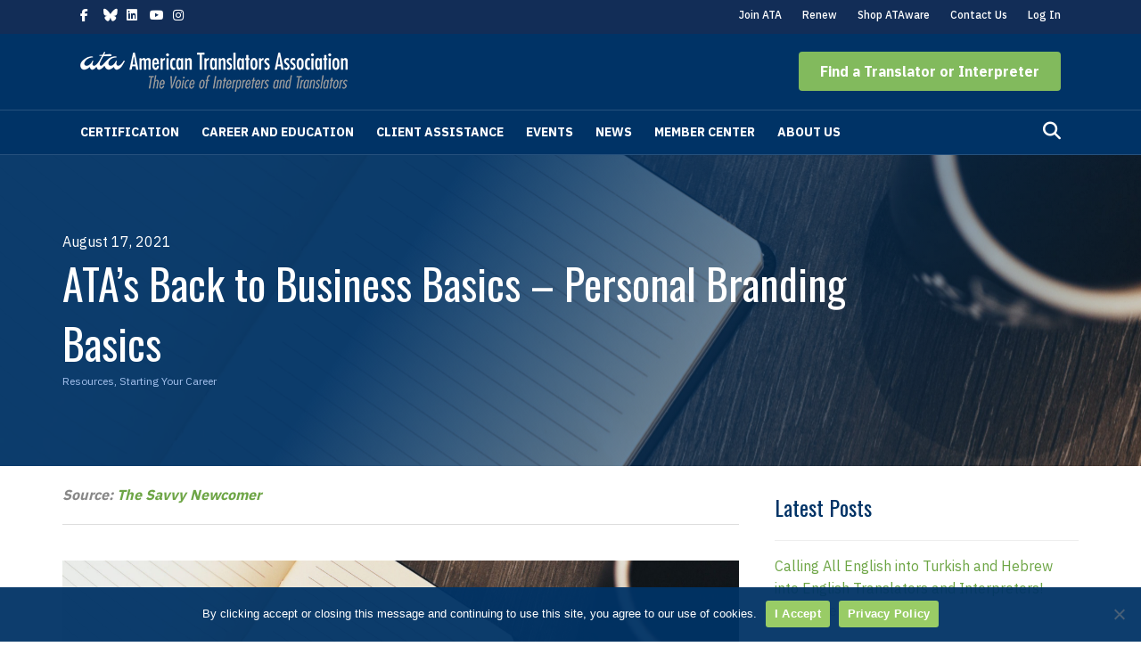

--- FILE ---
content_type: text/html; charset=UTF-8
request_url: https://www.atanet.org/resources/personal-branding-basics/
body_size: 22579
content:
<!DOCTYPE html>
<html lang="en-US">
<head>
<meta charset="UTF-8" />
<meta name='viewport' content='width=device-width, initial-scale=1.0' />
<meta http-equiv='X-UA-Compatible' content='IE=edge' />
<link rel="profile" href="https://gmpg.org/xfn/11" />
<meta name='robots' content='index, follow, max-image-preview:large, max-snippet:-1, max-video-preview:-1' />
	<style>img:is([sizes="auto" i], [sizes^="auto," i]) { contain-intrinsic-size: 3000px 1500px }</style>
	
	<!-- This site is optimized with the Yoast SEO plugin v26.6 - https://yoast.com/wordpress/plugins/seo/ -->
	<title>ATA’s Back to Business Basics – Personal Branding Basics - American Translators Association (ATA)</title>
	<link rel="canonical" href="https://www.atanet.org/resources/personal-branding-basics/" />
	<meta property="og:locale" content="en_US" />
	<meta property="og:type" content="article" />
	<meta property="og:title" content="ATA’s Back to Business Basics – Personal Branding Basics - American Translators Association (ATA)" />
	<meta property="og:description" content="ATA launched its new Back to Business Basics webinar series in September 2020. These webinars focus on a small, practical piece of business advice for translators and interpreters at different stages of their&hellip;" />
	<meta property="og:url" content="https://www.atanet.org/resources/personal-branding-basics/" />
	<meta property="og:site_name" content="American Translators Association (ATA)" />
	<meta property="article:publisher" content="https://www.facebook.com/AmericanTranslatorsAssociation" />
	<meta property="article:published_time" content="2021-08-17T15:03:16+00:00" />
	<meta property="article:modified_time" content="2023-02-16T15:29:09+00:00" />
	<meta property="og:image" content="https://www.atanet.org/wp-content/uploads/2015/07/notebookmug1-1-scaled.jpg" />
	<meta property="og:image:width" content="2560" />
	<meta property="og:image:height" content="1707" />
	<meta property="og:image:type" content="image/jpeg" />
	<meta name="author" content="The Savvy Newcomer" />
	<meta name="twitter:card" content="summary_large_image" />
	<meta name="twitter:creator" content="@atanet" />
	<meta name="twitter:site" content="@atanet" />
	<meta name="twitter:label1" content="Written by" />
	<meta name="twitter:data1" content="The Savvy Newcomer" />
	<meta name="twitter:label2" content="Est. reading time" />
	<meta name="twitter:data2" content="2 minutes" />
	<script type="application/ld+json" class="yoast-schema-graph">{"@context":"https://schema.org","@graph":[{"@type":"Article","@id":"https://www.atanet.org/resources/personal-branding-basics/#article","isPartOf":{"@id":"https://www.atanet.org/resources/personal-branding-basics/"},"author":{"name":"The Savvy Newcomer","@id":"https://www.atanet.org/#/schema/person/36831cf7e709c785d1d4a36ba7da1157"},"headline":"ATA’s Back to Business Basics – Personal Branding Basics","datePublished":"2021-08-17T15:03:16+00:00","dateModified":"2023-02-16T15:29:09+00:00","mainEntityOfPage":{"@id":"https://www.atanet.org/resources/personal-branding-basics/"},"wordCount":501,"commentCount":0,"publisher":{"@id":"https://www.atanet.org/#organization"},"image":{"@id":"https://www.atanet.org/resources/personal-branding-basics/#primaryimage"},"thumbnailUrl":"https://www.atanet.org/wp-content/uploads/2015/07/notebookmug1-1-scaled.jpg","articleSection":["Resources","Starting Your Career"],"inLanguage":"en-US","potentialAction":[{"@type":"CommentAction","name":"Comment","target":["https://www.atanet.org/resources/personal-branding-basics/#respond"]}]},{"@type":"WebPage","@id":"https://www.atanet.org/resources/personal-branding-basics/","url":"https://www.atanet.org/resources/personal-branding-basics/","name":"ATA’s Back to Business Basics – Personal Branding Basics - American Translators Association (ATA)","isPartOf":{"@id":"https://www.atanet.org/#website"},"primaryImageOfPage":{"@id":"https://www.atanet.org/resources/personal-branding-basics/#primaryimage"},"image":{"@id":"https://www.atanet.org/resources/personal-branding-basics/#primaryimage"},"thumbnailUrl":"https://www.atanet.org/wp-content/uploads/2015/07/notebookmug1-1-scaled.jpg","datePublished":"2021-08-17T15:03:16+00:00","dateModified":"2023-02-16T15:29:09+00:00","breadcrumb":{"@id":"https://www.atanet.org/resources/personal-branding-basics/#breadcrumb"},"inLanguage":"en-US","potentialAction":[{"@type":"ReadAction","target":["https://www.atanet.org/resources/personal-branding-basics/"]}]},{"@type":"ImageObject","inLanguage":"en-US","@id":"https://www.atanet.org/resources/personal-branding-basics/#primaryimage","url":"https://www.atanet.org/wp-content/uploads/2015/07/notebookmug1-1-scaled.jpg","contentUrl":"https://www.atanet.org/wp-content/uploads/2015/07/notebookmug1-1-scaled.jpg","width":2560,"height":1707},{"@type":"BreadcrumbList","@id":"https://www.atanet.org/resources/personal-branding-basics/#breadcrumb","itemListElement":[{"@type":"ListItem","position":1,"name":"Home","item":"https://www.atanet.org/"},{"@type":"ListItem","position":2,"name":"ATA’s Back to Business Basics – Personal Branding Basics"}]},{"@type":"WebSite","@id":"https://www.atanet.org/#website","url":"https://www.atanet.org/","name":"American Translators Association (ATA)","description":"The Voice of Interpreters and Translators","publisher":{"@id":"https://www.atanet.org/#organization"},"potentialAction":[{"@type":"SearchAction","target":{"@type":"EntryPoint","urlTemplate":"https://www.atanet.org/?s={search_term_string}"},"query-input":{"@type":"PropertyValueSpecification","valueRequired":true,"valueName":"search_term_string"}}],"inLanguage":"en-US"},{"@type":"Organization","@id":"https://www.atanet.org/#organization","name":"American Translators Association (ATA)","url":"https://www.atanet.org/","logo":{"@type":"ImageObject","inLanguage":"en-US","@id":"https://www.atanet.org/#/schema/logo/image/","url":"","contentUrl":"","caption":"American Translators Association (ATA)"},"image":{"@id":"https://www.atanet.org/#/schema/logo/image/"},"sameAs":["https://www.facebook.com/AmericanTranslatorsAssociation","https://x.com/atanet","https://www.instagram.com/americantranslatorsassn","https://www.linkedin.com/company/american-translators-association","https://www.youtube.com/c/AmericanTranslatorsAssociationATA"]},{"@type":"Person","@id":"https://www.atanet.org/#/schema/person/36831cf7e709c785d1d4a36ba7da1157","name":"The Savvy Newcomer","image":{"@type":"ImageObject","inLanguage":"en-US","@id":"https://www.atanet.org/#/schema/person/image/","url":"https://secure.gravatar.com/avatar/30c7806cefd51235701e8cc97eeac74a7d34e29f051697af767aa6dd1fc4538c?s=96&d=mm&r=g","contentUrl":"https://secure.gravatar.com/avatar/30c7806cefd51235701e8cc97eeac74a7d34e29f051697af767aa6dd1fc4538c?s=96&d=mm&r=g","caption":"The Savvy Newcomer"},"url":"https://www.atanet.org/author/atasavvynewcomer/"}]}</script>
	<!-- / Yoast SEO plugin. -->


<link rel='dns-prefetch' href='//static.addtoany.com' />
<link rel='dns-prefetch' href='//use.fontawesome.com' />
<link rel='dns-prefetch' href='//fonts.googleapis.com' />
<link href='https://fonts.gstatic.com' crossorigin rel='preconnect' />
<link rel="alternate" type="application/rss+xml" title="American Translators Association (ATA) &raquo; Feed" href="https://www.atanet.org/feed/" />
<link rel="alternate" type="application/rss+xml" title="American Translators Association (ATA) &raquo; Comments Feed" href="https://www.atanet.org/comments/feed/" />
<link rel="alternate" type="text/calendar" title="American Translators Association (ATA) &raquo; iCal Feed" href="https://www.atanet.org/events/?ical=1" />
<link rel="alternate" type="application/rss+xml" title="American Translators Association (ATA) &raquo; ATA’s Back to Business Basics – Personal Branding Basics Comments Feed" href="https://www.atanet.org/resources/personal-branding-basics/feed/" />
<link rel='stylesheet' id='tribe-events-pro-mini-calendar-block-styles-css' href='https://www.atanet.org/wp-content/plugins/events-calendar-pro/build/css/tribe-events-pro-mini-calendar-block.css?ver=7.7.11' media='all' />
<link rel='stylesheet' id='wp-block-library-css' href='https://www.atanet.org/wp-includes/css/dist/block-library/style.min.css?ver=6.8.3' media='all' />
<style id='wp-block-library-theme-inline-css'>
.wp-block-audio :where(figcaption){color:#555;font-size:13px;text-align:center}.is-dark-theme .wp-block-audio :where(figcaption){color:#ffffffa6}.wp-block-audio{margin:0 0 1em}.wp-block-code{border:1px solid #ccc;border-radius:4px;font-family:Menlo,Consolas,monaco,monospace;padding:.8em 1em}.wp-block-embed :where(figcaption){color:#555;font-size:13px;text-align:center}.is-dark-theme .wp-block-embed :where(figcaption){color:#ffffffa6}.wp-block-embed{margin:0 0 1em}.blocks-gallery-caption{color:#555;font-size:13px;text-align:center}.is-dark-theme .blocks-gallery-caption{color:#ffffffa6}:root :where(.wp-block-image figcaption){color:#555;font-size:13px;text-align:center}.is-dark-theme :root :where(.wp-block-image figcaption){color:#ffffffa6}.wp-block-image{margin:0 0 1em}.wp-block-pullquote{border-bottom:4px solid;border-top:4px solid;color:currentColor;margin-bottom:1.75em}.wp-block-pullquote cite,.wp-block-pullquote footer,.wp-block-pullquote__citation{color:currentColor;font-size:.8125em;font-style:normal;text-transform:uppercase}.wp-block-quote{border-left:.25em solid;margin:0 0 1.75em;padding-left:1em}.wp-block-quote cite,.wp-block-quote footer{color:currentColor;font-size:.8125em;font-style:normal;position:relative}.wp-block-quote:where(.has-text-align-right){border-left:none;border-right:.25em solid;padding-left:0;padding-right:1em}.wp-block-quote:where(.has-text-align-center){border:none;padding-left:0}.wp-block-quote.is-large,.wp-block-quote.is-style-large,.wp-block-quote:where(.is-style-plain){border:none}.wp-block-search .wp-block-search__label{font-weight:700}.wp-block-search__button{border:1px solid #ccc;padding:.375em .625em}:where(.wp-block-group.has-background){padding:1.25em 2.375em}.wp-block-separator.has-css-opacity{opacity:.4}.wp-block-separator{border:none;border-bottom:2px solid;margin-left:auto;margin-right:auto}.wp-block-separator.has-alpha-channel-opacity{opacity:1}.wp-block-separator:not(.is-style-wide):not(.is-style-dots){width:100px}.wp-block-separator.has-background:not(.is-style-dots){border-bottom:none;height:1px}.wp-block-separator.has-background:not(.is-style-wide):not(.is-style-dots){height:2px}.wp-block-table{margin:0 0 1em}.wp-block-table td,.wp-block-table th{word-break:normal}.wp-block-table :where(figcaption){color:#555;font-size:13px;text-align:center}.is-dark-theme .wp-block-table :where(figcaption){color:#ffffffa6}.wp-block-video :where(figcaption){color:#555;font-size:13px;text-align:center}.is-dark-theme .wp-block-video :where(figcaption){color:#ffffffa6}.wp-block-video{margin:0 0 1em}:root :where(.wp-block-template-part.has-background){margin-bottom:0;margin-top:0;padding:1.25em 2.375em}
</style>
<style id='classic-theme-styles-inline-css'>
/*! This file is auto-generated */
.wp-block-button__link{color:#fff;background-color:#32373c;border-radius:9999px;box-shadow:none;text-decoration:none;padding:calc(.667em + 2px) calc(1.333em + 2px);font-size:1.125em}.wp-block-file__button{background:#32373c;color:#fff;text-decoration:none}
</style>
<style id='yoko-core-add-to-calendar-style-inline-css'>
.wp-block-yoko-core-add-to-calendar{display:flex}.wp-block-yoko-core-add-to-calendar .nice-select2{width:100%}

</style>
<link rel='stylesheet' id='nice-select2-css' href='https://www.atanet.org/wp-content/plugins/yoko-core/node_modules/nice-select2/dist/css/nice-select2.css?ver=1.14.2' media='all' />
<style id='yoko-core-local-time-style-inline-css'>
.wp-block-yoko-core-local-time time.show-browser-time{font-family:inherit}.wp-block-yoko-core-local-time time[style*="display: none"]{display:none!important}

</style>
<link rel='stylesheet' id='mediaelement-css' href='https://www.atanet.org/wp-includes/js/mediaelement/mediaelementplayer-legacy.min.css?ver=4.2.17' media='all' />
<link rel='stylesheet' id='wp-mediaelement-css' href='https://www.atanet.org/wp-includes/js/mediaelement/wp-mediaelement.min.css?ver=6.8.3' media='all' />
<link rel='stylesheet' id='view_editor_gutenberg_frontend_assets-css' href='https://www.atanet.org/wp-content/plugins/wp-views/public/css/views-frontend.css?ver=3.6.21' media='all' />
<style id='view_editor_gutenberg_frontend_assets-inline-css'>
.wpv-sort-list-dropdown.wpv-sort-list-dropdown-style-default > span.wpv-sort-list,.wpv-sort-list-dropdown.wpv-sort-list-dropdown-style-default .wpv-sort-list-item {border-color: #cdcdcd;}.wpv-sort-list-dropdown.wpv-sort-list-dropdown-style-default .wpv-sort-list-item a {color: #444;background-color: #fff;}.wpv-sort-list-dropdown.wpv-sort-list-dropdown-style-default a:hover,.wpv-sort-list-dropdown.wpv-sort-list-dropdown-style-default a:focus {color: #000;background-color: #eee;}.wpv-sort-list-dropdown.wpv-sort-list-dropdown-style-default .wpv-sort-list-item.wpv-sort-list-current a {color: #000;background-color: #eee;}
.wpv-sort-list-dropdown.wpv-sort-list-dropdown-style-default > span.wpv-sort-list,.wpv-sort-list-dropdown.wpv-sort-list-dropdown-style-default .wpv-sort-list-item {border-color: #cdcdcd;}.wpv-sort-list-dropdown.wpv-sort-list-dropdown-style-default .wpv-sort-list-item a {color: #444;background-color: #fff;}.wpv-sort-list-dropdown.wpv-sort-list-dropdown-style-default a:hover,.wpv-sort-list-dropdown.wpv-sort-list-dropdown-style-default a:focus {color: #000;background-color: #eee;}.wpv-sort-list-dropdown.wpv-sort-list-dropdown-style-default .wpv-sort-list-item.wpv-sort-list-current a {color: #000;background-color: #eee;}.wpv-sort-list-dropdown.wpv-sort-list-dropdown-style-grey > span.wpv-sort-list,.wpv-sort-list-dropdown.wpv-sort-list-dropdown-style-grey .wpv-sort-list-item {border-color: #cdcdcd;}.wpv-sort-list-dropdown.wpv-sort-list-dropdown-style-grey .wpv-sort-list-item a {color: #444;background-color: #eeeeee;}.wpv-sort-list-dropdown.wpv-sort-list-dropdown-style-grey a:hover,.wpv-sort-list-dropdown.wpv-sort-list-dropdown-style-grey a:focus {color: #000;background-color: #e5e5e5;}.wpv-sort-list-dropdown.wpv-sort-list-dropdown-style-grey .wpv-sort-list-item.wpv-sort-list-current a {color: #000;background-color: #e5e5e5;}
.wpv-sort-list-dropdown.wpv-sort-list-dropdown-style-default > span.wpv-sort-list,.wpv-sort-list-dropdown.wpv-sort-list-dropdown-style-default .wpv-sort-list-item {border-color: #cdcdcd;}.wpv-sort-list-dropdown.wpv-sort-list-dropdown-style-default .wpv-sort-list-item a {color: #444;background-color: #fff;}.wpv-sort-list-dropdown.wpv-sort-list-dropdown-style-default a:hover,.wpv-sort-list-dropdown.wpv-sort-list-dropdown-style-default a:focus {color: #000;background-color: #eee;}.wpv-sort-list-dropdown.wpv-sort-list-dropdown-style-default .wpv-sort-list-item.wpv-sort-list-current a {color: #000;background-color: #eee;}.wpv-sort-list-dropdown.wpv-sort-list-dropdown-style-grey > span.wpv-sort-list,.wpv-sort-list-dropdown.wpv-sort-list-dropdown-style-grey .wpv-sort-list-item {border-color: #cdcdcd;}.wpv-sort-list-dropdown.wpv-sort-list-dropdown-style-grey .wpv-sort-list-item a {color: #444;background-color: #eeeeee;}.wpv-sort-list-dropdown.wpv-sort-list-dropdown-style-grey a:hover,.wpv-sort-list-dropdown.wpv-sort-list-dropdown-style-grey a:focus {color: #000;background-color: #e5e5e5;}.wpv-sort-list-dropdown.wpv-sort-list-dropdown-style-grey .wpv-sort-list-item.wpv-sort-list-current a {color: #000;background-color: #e5e5e5;}.wpv-sort-list-dropdown.wpv-sort-list-dropdown-style-blue > span.wpv-sort-list,.wpv-sort-list-dropdown.wpv-sort-list-dropdown-style-blue .wpv-sort-list-item {border-color: #0099cc;}.wpv-sort-list-dropdown.wpv-sort-list-dropdown-style-blue .wpv-sort-list-item a {color: #444;background-color: #cbddeb;}.wpv-sort-list-dropdown.wpv-sort-list-dropdown-style-blue a:hover,.wpv-sort-list-dropdown.wpv-sort-list-dropdown-style-blue a:focus {color: #000;background-color: #95bedd;}.wpv-sort-list-dropdown.wpv-sort-list-dropdown-style-blue .wpv-sort-list-item.wpv-sort-list-current a {color: #000;background-color: #95bedd;}
</style>
<style id='font-awesome-svg-styles-default-inline-css'>
.svg-inline--fa {
  display: inline-block;
  height: 1em;
  overflow: visible;
  vertical-align: -.125em;
}
</style>
<link rel='stylesheet' id='font-awesome-svg-styles-css' href='https://www.atanet.org/wp-content/uploads/font-awesome/v6.5.2/css/svg-with-js.css' media='all' />
<style id='font-awesome-svg-styles-inline-css'>
   .wp-block-font-awesome-icon svg::before,
   .wp-rich-text-font-awesome-icon svg::before {content: unset;}
</style>
<style id='global-styles-inline-css'>
:root{--wp--preset--aspect-ratio--square: 1;--wp--preset--aspect-ratio--4-3: 4/3;--wp--preset--aspect-ratio--3-4: 3/4;--wp--preset--aspect-ratio--3-2: 3/2;--wp--preset--aspect-ratio--2-3: 2/3;--wp--preset--aspect-ratio--16-9: 16/9;--wp--preset--aspect-ratio--9-16: 9/16;--wp--preset--color--black: #000000;--wp--preset--color--cyan-bluish-gray: #abb8c3;--wp--preset--color--white: #ffffff;--wp--preset--color--pale-pink: #f78da7;--wp--preset--color--vivid-red: #cf2e2e;--wp--preset--color--luminous-vivid-orange: #ff6900;--wp--preset--color--luminous-vivid-amber: #fcb900;--wp--preset--color--light-green-cyan: #7bdcb5;--wp--preset--color--vivid-green-cyan: #00d084;--wp--preset--color--pale-cyan-blue: #8ed1fc;--wp--preset--color--vivid-cyan-blue: #0693e3;--wp--preset--color--vivid-purple: #9b51e0;--wp--preset--color--fl-heading-text: #003366;--wp--preset--color--fl-body-bg: #ffffff;--wp--preset--color--fl-body-text: #333333;--wp--preset--color--fl-accent: #6da545;--wp--preset--color--fl-accent-hover: #639144;--wp--preset--color--fl-topbar-bg: #122d57;--wp--preset--color--fl-topbar-text: #ffffff;--wp--preset--color--fl-topbar-link: #ffffff;--wp--preset--color--fl-topbar-hover: #82ba5d;--wp--preset--color--fl-header-bg: #003366;--wp--preset--color--fl-header-text: #ffffff;--wp--preset--color--fl-header-link: #ffffff;--wp--preset--color--fl-header-hover: #82ba5d;--wp--preset--color--fl-nav-bg: #003366;--wp--preset--color--fl-nav-link: #ffffff;--wp--preset--color--fl-nav-hover: #82ba5d;--wp--preset--color--fl-content-bg: #ffffff;--wp--preset--color--fl-footer-widgets-bg: #ffffff;--wp--preset--color--fl-footer-widgets-text: #000000;--wp--preset--color--fl-footer-widgets-link: #428bca;--wp--preset--color--fl-footer-widgets-hover: #428bca;--wp--preset--color--fl-footer-bg: #001433;--wp--preset--color--fl-footer-text: #ffffff;--wp--preset--color--fl-footer-link: #ffffff;--wp--preset--color--fl-footer-hover: #f4c300;--wp--preset--gradient--vivid-cyan-blue-to-vivid-purple: linear-gradient(135deg,rgba(6,147,227,1) 0%,rgb(155,81,224) 100%);--wp--preset--gradient--light-green-cyan-to-vivid-green-cyan: linear-gradient(135deg,rgb(122,220,180) 0%,rgb(0,208,130) 100%);--wp--preset--gradient--luminous-vivid-amber-to-luminous-vivid-orange: linear-gradient(135deg,rgba(252,185,0,1) 0%,rgba(255,105,0,1) 100%);--wp--preset--gradient--luminous-vivid-orange-to-vivid-red: linear-gradient(135deg,rgba(255,105,0,1) 0%,rgb(207,46,46) 100%);--wp--preset--gradient--very-light-gray-to-cyan-bluish-gray: linear-gradient(135deg,rgb(238,238,238) 0%,rgb(169,184,195) 100%);--wp--preset--gradient--cool-to-warm-spectrum: linear-gradient(135deg,rgb(74,234,220) 0%,rgb(151,120,209) 20%,rgb(207,42,186) 40%,rgb(238,44,130) 60%,rgb(251,105,98) 80%,rgb(254,248,76) 100%);--wp--preset--gradient--blush-light-purple: linear-gradient(135deg,rgb(255,206,236) 0%,rgb(152,150,240) 100%);--wp--preset--gradient--blush-bordeaux: linear-gradient(135deg,rgb(254,205,165) 0%,rgb(254,45,45) 50%,rgb(107,0,62) 100%);--wp--preset--gradient--luminous-dusk: linear-gradient(135deg,rgb(255,203,112) 0%,rgb(199,81,192) 50%,rgb(65,88,208) 100%);--wp--preset--gradient--pale-ocean: linear-gradient(135deg,rgb(255,245,203) 0%,rgb(182,227,212) 50%,rgb(51,167,181) 100%);--wp--preset--gradient--electric-grass: linear-gradient(135deg,rgb(202,248,128) 0%,rgb(113,206,126) 100%);--wp--preset--gradient--midnight: linear-gradient(135deg,rgb(2,3,129) 0%,rgb(40,116,252) 100%);--wp--preset--font-size--small: 13px;--wp--preset--font-size--medium: 20px;--wp--preset--font-size--large: 36px;--wp--preset--font-size--x-large: 42px;--wp--preset--spacing--20: 0.44rem;--wp--preset--spacing--30: 0.67rem;--wp--preset--spacing--40: 1rem;--wp--preset--spacing--50: 1.5rem;--wp--preset--spacing--60: 2.25rem;--wp--preset--spacing--70: 3.38rem;--wp--preset--spacing--80: 5.06rem;--wp--preset--shadow--natural: 6px 6px 9px rgba(0, 0, 0, 0.2);--wp--preset--shadow--deep: 12px 12px 50px rgba(0, 0, 0, 0.4);--wp--preset--shadow--sharp: 6px 6px 0px rgba(0, 0, 0, 0.2);--wp--preset--shadow--outlined: 6px 6px 0px -3px rgba(255, 255, 255, 1), 6px 6px rgba(0, 0, 0, 1);--wp--preset--shadow--crisp: 6px 6px 0px rgba(0, 0, 0, 1);}:where(.is-layout-flex){gap: 0.5em;}:where(.is-layout-grid){gap: 0.5em;}body .is-layout-flex{display: flex;}.is-layout-flex{flex-wrap: wrap;align-items: center;}.is-layout-flex > :is(*, div){margin: 0;}body .is-layout-grid{display: grid;}.is-layout-grid > :is(*, div){margin: 0;}:where(.wp-block-columns.is-layout-flex){gap: 2em;}:where(.wp-block-columns.is-layout-grid){gap: 2em;}:where(.wp-block-post-template.is-layout-flex){gap: 1.25em;}:where(.wp-block-post-template.is-layout-grid){gap: 1.25em;}.has-black-color{color: var(--wp--preset--color--black) !important;}.has-cyan-bluish-gray-color{color: var(--wp--preset--color--cyan-bluish-gray) !important;}.has-white-color{color: var(--wp--preset--color--white) !important;}.has-pale-pink-color{color: var(--wp--preset--color--pale-pink) !important;}.has-vivid-red-color{color: var(--wp--preset--color--vivid-red) !important;}.has-luminous-vivid-orange-color{color: var(--wp--preset--color--luminous-vivid-orange) !important;}.has-luminous-vivid-amber-color{color: var(--wp--preset--color--luminous-vivid-amber) !important;}.has-light-green-cyan-color{color: var(--wp--preset--color--light-green-cyan) !important;}.has-vivid-green-cyan-color{color: var(--wp--preset--color--vivid-green-cyan) !important;}.has-pale-cyan-blue-color{color: var(--wp--preset--color--pale-cyan-blue) !important;}.has-vivid-cyan-blue-color{color: var(--wp--preset--color--vivid-cyan-blue) !important;}.has-vivid-purple-color{color: var(--wp--preset--color--vivid-purple) !important;}.has-black-background-color{background-color: var(--wp--preset--color--black) !important;}.has-cyan-bluish-gray-background-color{background-color: var(--wp--preset--color--cyan-bluish-gray) !important;}.has-white-background-color{background-color: var(--wp--preset--color--white) !important;}.has-pale-pink-background-color{background-color: var(--wp--preset--color--pale-pink) !important;}.has-vivid-red-background-color{background-color: var(--wp--preset--color--vivid-red) !important;}.has-luminous-vivid-orange-background-color{background-color: var(--wp--preset--color--luminous-vivid-orange) !important;}.has-luminous-vivid-amber-background-color{background-color: var(--wp--preset--color--luminous-vivid-amber) !important;}.has-light-green-cyan-background-color{background-color: var(--wp--preset--color--light-green-cyan) !important;}.has-vivid-green-cyan-background-color{background-color: var(--wp--preset--color--vivid-green-cyan) !important;}.has-pale-cyan-blue-background-color{background-color: var(--wp--preset--color--pale-cyan-blue) !important;}.has-vivid-cyan-blue-background-color{background-color: var(--wp--preset--color--vivid-cyan-blue) !important;}.has-vivid-purple-background-color{background-color: var(--wp--preset--color--vivid-purple) !important;}.has-black-border-color{border-color: var(--wp--preset--color--black) !important;}.has-cyan-bluish-gray-border-color{border-color: var(--wp--preset--color--cyan-bluish-gray) !important;}.has-white-border-color{border-color: var(--wp--preset--color--white) !important;}.has-pale-pink-border-color{border-color: var(--wp--preset--color--pale-pink) !important;}.has-vivid-red-border-color{border-color: var(--wp--preset--color--vivid-red) !important;}.has-luminous-vivid-orange-border-color{border-color: var(--wp--preset--color--luminous-vivid-orange) !important;}.has-luminous-vivid-amber-border-color{border-color: var(--wp--preset--color--luminous-vivid-amber) !important;}.has-light-green-cyan-border-color{border-color: var(--wp--preset--color--light-green-cyan) !important;}.has-vivid-green-cyan-border-color{border-color: var(--wp--preset--color--vivid-green-cyan) !important;}.has-pale-cyan-blue-border-color{border-color: var(--wp--preset--color--pale-cyan-blue) !important;}.has-vivid-cyan-blue-border-color{border-color: var(--wp--preset--color--vivid-cyan-blue) !important;}.has-vivid-purple-border-color{border-color: var(--wp--preset--color--vivid-purple) !important;}.has-vivid-cyan-blue-to-vivid-purple-gradient-background{background: var(--wp--preset--gradient--vivid-cyan-blue-to-vivid-purple) !important;}.has-light-green-cyan-to-vivid-green-cyan-gradient-background{background: var(--wp--preset--gradient--light-green-cyan-to-vivid-green-cyan) !important;}.has-luminous-vivid-amber-to-luminous-vivid-orange-gradient-background{background: var(--wp--preset--gradient--luminous-vivid-amber-to-luminous-vivid-orange) !important;}.has-luminous-vivid-orange-to-vivid-red-gradient-background{background: var(--wp--preset--gradient--luminous-vivid-orange-to-vivid-red) !important;}.has-very-light-gray-to-cyan-bluish-gray-gradient-background{background: var(--wp--preset--gradient--very-light-gray-to-cyan-bluish-gray) !important;}.has-cool-to-warm-spectrum-gradient-background{background: var(--wp--preset--gradient--cool-to-warm-spectrum) !important;}.has-blush-light-purple-gradient-background{background: var(--wp--preset--gradient--blush-light-purple) !important;}.has-blush-bordeaux-gradient-background{background: var(--wp--preset--gradient--blush-bordeaux) !important;}.has-luminous-dusk-gradient-background{background: var(--wp--preset--gradient--luminous-dusk) !important;}.has-pale-ocean-gradient-background{background: var(--wp--preset--gradient--pale-ocean) !important;}.has-electric-grass-gradient-background{background: var(--wp--preset--gradient--electric-grass) !important;}.has-midnight-gradient-background{background: var(--wp--preset--gradient--midnight) !important;}.has-small-font-size{font-size: var(--wp--preset--font-size--small) !important;}.has-medium-font-size{font-size: var(--wp--preset--font-size--medium) !important;}.has-large-font-size{font-size: var(--wp--preset--font-size--large) !important;}.has-x-large-font-size{font-size: var(--wp--preset--font-size--x-large) !important;}
:where(.wp-block-post-template.is-layout-flex){gap: 1.25em;}:where(.wp-block-post-template.is-layout-grid){gap: 1.25em;}
:where(.wp-block-columns.is-layout-flex){gap: 2em;}:where(.wp-block-columns.is-layout-grid){gap: 2em;}
:root :where(.wp-block-pullquote){font-size: 1.5em;line-height: 1.6;}
</style>
<link rel='stylesheet' id='cookie-notice-front-css' href='https://www.atanet.org/wp-content/plugins/cookie-notice/css/front.min.css?ver=2.5.11' media='all' />
<link rel='stylesheet' id='fl-builder-layout-bundle-85de82d48f3b5cb9755cad0fdcbc801f-css' href='https://www.atanet.org/wp-content/uploads/bb-plugin/cache/85de82d48f3b5cb9755cad0fdcbc801f-layout-bundle.css?ver=2.9.4.1-1.5.2.1' media='all' />
<link rel='stylesheet' id='yoko-sso-frontend-css' href='https://www.atanet.org/wp-content/plugins/yoko-core/yoko-sso-cp/assets/css/frontend.css?ver=1.0.1' media='all' />
<link rel='stylesheet' id='font-awesome-official-css' href='https://use.fontawesome.com/releases/v6.5.2/css/all.css' media='all' integrity="sha384-PPIZEGYM1v8zp5Py7UjFb79S58UeqCL9pYVnVPURKEqvioPROaVAJKKLzvH2rDnI" crossorigin="anonymous" />
<link rel='stylesheet' id='dflip-icons-style-css' href='https://www.atanet.org/wp-content/plugins/dflip/assets/css/themify-icons.min.css?ver=1.6.6' media='all' />
<link rel='stylesheet' id='dflip-style-css' href='https://www.atanet.org/wp-content/plugins/dflip/assets/css/dflip.min.css?ver=1.6.6' media='all' />
<link rel='stylesheet' id='tablepress-default-css' href='https://www.atanet.org/wp-content/plugins/tablepress/css/build/default.css?ver=3.2.5' media='all' />
<link rel='stylesheet' id='addtoany-css' href='https://www.atanet.org/wp-content/plugins/add-to-any/addtoany.min.css?ver=1.16' media='all' />
<link rel='stylesheet' id='jquery-magnificpopup-css' href='https://www.atanet.org/wp-content/plugins/bb-plugin/css/jquery.magnificpopup.min.css?ver=2.9.4.1' media='all' />
<link rel='stylesheet' id='base-css' href='https://www.atanet.org/wp-content/themes/bb-theme/css/base.min.css?ver=1.7.19.1' media='all' />
<link rel='stylesheet' id='fl-automator-skin-css' href='https://www.atanet.org/wp-content/uploads/bb-theme/skin-69412f046e5e5.css?ver=1.7.19.1' media='all' />
<link rel='stylesheet' id='fl-child-theme-css' href='https://www.atanet.org/wp-content/themes/bb-theme-child/style.css?ver=1763587213' media='all' />
<link rel='stylesheet' id='font-awesome-official-v4shim-css' href='https://use.fontawesome.com/releases/v6.5.2/css/v4-shims.css' media='all' integrity="sha384-XyvK/kKwgVW+fuRkusfLgfhAMuaxLPSOY8W7wj8tUkf0Nr2WGHniPmpdu+cmPS5n" crossorigin="anonymous" />
<link rel='stylesheet' id='fl-builder-google-fonts-492ee38e65571e2d9407a8308bdb4072-css' href='//fonts.googleapis.com/css?family=IBM+Plex+Sans%3A400%2C300%2C700%2C500%7COswald%3A400&#038;ver=6.8.3' media='all' />
<script src="https://www.atanet.org/wp-content/plugins/wp-views/vendor/toolset/common-es/public/toolset-common-es-frontend.js?ver=175000" id="toolset-common-es-frontend-js" defer></script>
<script id="addtoany-core-js-before" defer src="[data-uri]"></script>
<script defer src="https://static.addtoany.com/menu/page.js" id="addtoany-core-js"></script>
<script src="https://www.atanet.org/wp-includes/js/jquery/jquery.min.js?ver=3.7.1" id="jquery-core-js"></script>
<script src="https://www.atanet.org/wp-includes/js/jquery/jquery-migrate.min.js?ver=3.4.1" id="jquery-migrate-js" defer></script>
<script defer src="https://www.atanet.org/wp-content/plugins/add-to-any/addtoany.min.js?ver=1.1" id="addtoany-jquery-js"></script>
<script id="cookie-notice-front-js-before" defer src="[data-uri]"></script>
<script src="https://www.atanet.org/wp-content/plugins/cookie-notice/js/front.min.js?ver=2.5.11" id="cookie-notice-front-js" defer></script>
<link rel="https://api.w.org/" href="https://www.atanet.org/wp-json/" /><link rel="alternate" title="JSON" type="application/json" href="https://www.atanet.org/wp-json/wp/v2/posts/20694" /><link rel='shortlink' href='https://www.atanet.org/?p=20694' />
<link rel="alternate" title="oEmbed (JSON)" type="application/json+oembed" href="https://www.atanet.org/wp-json/oembed/1.0/embed?url=https%3A%2F%2Fwww.atanet.org%2Fresources%2Fpersonal-branding-basics%2F" />
<link rel="alternate" title="oEmbed (XML)" type="text/xml+oembed" href="https://www.atanet.org/wp-json/oembed/1.0/embed?url=https%3A%2F%2Fwww.atanet.org%2Fresources%2Fpersonal-branding-basics%2F&#038;format=xml" />

		<!-- GA Google Analytics @ https://m0n.co/ga -->
		<script async src="https://www.googletagmanager.com/gtag/js?id=UA-6726651-1"></script>
		<script defer src="[data-uri]"></script>

	<style id="y0x-cache-css">body:not(.fl-builder-edit) [class*="xsso-show-for-"]{display:none}body.xsso-logged-in.xsso-role-administrator .xsso-show-for-administrator,body.logged-in.xsso-role-administrator .xsso-show-for-administrator{display:block}body.xsso-logged-in.xsso-role-editor .xsso-show-for-editor,body.logged-in.xsso-role-editor .xsso-show-for-editor{display:block}body.xsso-logged-in.xsso-role-author .xsso-show-for-author,body.logged-in.xsso-role-author .xsso-show-for-author{display:block}body.xsso-logged-in.xsso-role-contributor .xsso-show-for-contributor,body.logged-in.xsso-role-contributor .xsso-show-for-contributor{display:block}body.xsso-logged-in.xsso-role-subscriber .xsso-show-for-subscriber,body.logged-in.xsso-role-subscriber .xsso-show-for-subscriber{display:block}body.xsso-logged-in.xsso-role-wpseo_manager .xsso-show-for-wpseo_manager,body.logged-in.xsso-role-wpseo_manager .xsso-show-for-wpseo_manager{display:block}body.xsso-logged-in.xsso-role-wpseo_editor .xsso-show-for-wpseo_editor,body.logged-in.xsso-role-wpseo_editor .xsso-show-for-wpseo_editor{display:block}body.xsso-logged-in.xsso-role-member .xsso-show-for-member,body.logged-in.xsso-role-member .xsso-show-for-member{display:block}body.xsso-logged-in.xsso-role-non-member .xsso-show-for-non-member,body.logged-in.xsso-role-non-member .xsso-show-for-non-member{display:block}body.xsso-logged-in.xsso-role-certification-expiring .xsso-show-for-certification-expiring,body.logged-in.xsso-role-certification-expiring .xsso-show-for-certification-expiring{display:block}body.xsso-logged-in.xsso-role-membership-expiring .xsso-show-for-membership-expiring,body.logged-in.xsso-role-membership-expiring .xsso-show-for-membership-expiring{display:block}body.logged-out .xsso-container > span:first-child{display:inline-block}body.logged-in .xsso-container .login-link{display:none}body.logged-in .xsso-container .logged-in-content{display:inline-block;opacity:1}body.logged-out .xsso-container .logged-in-content{display:none}body.logged-out .xsso-container .login-link{display:inline-block;opacity:1}</style><meta name="tec-api-version" content="v1"><meta name="tec-api-origin" content="https://www.atanet.org"><link rel="alternate" href="https://www.atanet.org/wp-json/tribe/events/v1/" /><script data-cfasync="false" defer src="[data-uri]"></script> <script defer src="[data-uri]"></script>
	<noscript>
		<link rel="stylesheet" href="https://www.atanet.org/wp-content/plugins/wp-views/vendor/toolset/blocks/public/css/style.css">
	</noscript><link rel="icon" href="https://www.atanet.org/wp-content/uploads/2020/05/cropped-ata-favicon-32x32.png" sizes="32x32" />
<link rel="icon" href="https://www.atanet.org/wp-content/uploads/2020/05/cropped-ata-favicon-192x192.png" sizes="192x192" />
<link rel="apple-touch-icon" href="https://www.atanet.org/wp-content/uploads/2020/05/cropped-ata-favicon-180x180.png" />
<meta name="msapplication-TileImage" content="https://www.atanet.org/wp-content/uploads/2020/05/cropped-ata-favicon-270x270.png" />
		<style id="wp-custom-css">
			/* correct issue of additional heading for #tribe-events headings */
#tribe-events, #tribe-events-pg-template, .tribe-events-pg-template {padding:0px;}

.fl-module-content ul {
	list-style: disc;
}

:root{
	--tec-color-link-accent: #6da545; }

#tribe-events-content h1 a, #tribe-events-content h2 a, #tribe-events-content h3 a, #tribe-events-content h4 a, #tribe-events-content h5 a, #tribe-events-content h6 a { color: #036;}

#tribe-events-content h1 a:hover, #tribe-events-content h2 a:hover, #tribe-events-content h3 a:hover, #tribe-events-content h4 a:hover, #tribe-events-content h5 a:hover, #tribe-events-content h6 a:hover { color: #83bb5d;}

#tribe-events-content .tribe-organizer-url a {
	color: #fff;
}

body.single-directory-entry .fl-page-content {
	top: 0;
}

#fl-accordion-m0fs8h7ucb5i-tab-0 a {
	color: white;
	font-weight: bold;
}

#fl-accordion-m0fs8h7ucb5i-tab-0 a + a {
	margin: 0;
	padding-left: 1rem;
}

#fl-accordion-m0fs8h7ucb5i-tab-0 a i {
	margin: 0;
	padding: 0;
}

#fl-accordion-m0fs8h7ucb5i-tab-0 a i {
	opacity: 1;
	font-weight bold;
}

#fl-accordion-m0fs8h7ucb5i-panel-0 {
	padding: 0 1rem;
}

#gform_wrapper_65 {
	 border: none;
	padding: 0
}

.directory-field .language-pair {
	background-color: transparent;
}

@media screen and (min-width: 768px) {
	header.fl-page-header + div {
		padding-top: 135px;
	}
}

@media screen and (max-width: 767px) {
	.fl-page-content {top: 27px;}
	.fl-page-nav-toggle-icon.fl-page-nav-toggle-visible-mobile {
		width: 100%;
		border-bottom: 1px solid rgba(255,255,255,0.3);
	}
	
	
	body.post-type-archive-directory-entry .sticky-find-pro {
		display: none !important;
	}
}

.menu-bar-shop {
    background-color: #f4f5f7;
    padding: 10px;
    text-align: center;
}

.fl-page-bar-row {
    display: flex;
    align-items: center;
}

.fl-page-bar-container {
    padding-bottom: 9px;
}

.directory-field.directory-certification-number {
    box-shadow: 0px 0px 24px 0px rgba(0, 0, 0, 0.1);
    padding: 20px;
}
.abouta{
	 font-size: 24px;
}

.country-limit label {
	display: inline;
}

/* GATED CONTENT */

.page.current-user-is-restricted.restricted-content .fl-post-content {
	  margin: 20px auto 40px;
    max-width: 1100px;
}

/* CERTIFIED PROFILE ?cview=true */
#certification-details .language-pair:not(.certified) {
    display: none;
}

/* TWITTER (X) ICON CHANGE */
.fa-twitter:before {
	content: "\e671" !important;
}
/****/
		</style>
		<noscript><style>.perfmatters-lazy[data-src]{display:none !important;}</style></noscript><style>.perfmatters-lazy-youtube{position:relative;width:100%;max-width:100%;height:0;padding-bottom:56.23%;overflow:hidden}.perfmatters-lazy-youtube img{position:absolute;top:0;right:0;bottom:0;left:0;display:block;width:100%;max-width:100%;height:auto;margin:auto;border:none;cursor:pointer;transition:.5s all;-webkit-transition:.5s all;-moz-transition:.5s all}.perfmatters-lazy-youtube img:hover{-webkit-filter:brightness(75%)}.perfmatters-lazy-youtube .play{position:absolute;top:50%;left:50%;right:auto;width:68px;height:48px;margin-left:-34px;margin-top:-24px;background:url(https://www.atanet.org/wp-content/plugins/perfmatters/img/youtube.svg) no-repeat;background-position:center;background-size:cover;pointer-events:none;filter:grayscale(1)}.perfmatters-lazy-youtube:hover .play{filter:grayscale(0)}.perfmatters-lazy-youtube iframe{position:absolute;top:0;left:0;width:100%;height:100%;z-index:99}</style><!-- Yoko Co Google Tag Manager -->
<script defer src="[data-uri]"></script>
<!-- End Google Tag Manager -->

<!-- ATA Google Tag Manager -->
<script defer src="[data-uri]"></script>
<!-- End Google Tag Manager -->

<!--Multiview Tag Script-->
<script src="https://assets.adobedtm.com/175f7caa2b90/52d842967f4a/launch-45969a6f78c5.min.js" async></script>
</head>
<body class="wp-singular post-template-default single single-post postid-20694 single-format-standard wp-theme-bb-theme wp-child-theme-bb-theme-child fl-builder-2-9-4-1 fl-themer-1-5-2-1 fl-theme-1-7-19-1 fl-no-js cookies-not-set logged-out tribe-no-js fl-theme-builder-footer fl-theme-builder-footer-footer fl-theme-builder-singular fl-theme-builder-singular-single-post fl-theme-builder-part fl-theme-builder-part-membership-notification use-lock-icons has-featured-image fl-framework-base fl-preset-default fl-full-width fl-has-sidebar fl-fixed-header fl-scroll-to-top fl-search-active fl-submenu-toggle fl-nav-collapse-menu category-resources category-starting-your-career audience-newcomers" itemscope="itemscope" itemtype="https://schema.org/WebPage">
<!-- Yoko Co Google Tag Manager (noscript) -->
<noscript><iframe src="https://www.googletagmanager.com/ns.html?id=GTM-WB9XRT7"
height="0" width="0" style="display:none;visibility:hidden"></iframe></noscript>
<!-- End Google Tag Manager (noscript) -->

<!-- ATA Google Tag Manager (noscript) -->
<noscript><iframe src="https://www.googletagmanager.com/ns.html?id=GTM-TN9VSTL"
height="0" width="0" style="display:none;visibility:hidden"></iframe></noscript>
<!-- End Google Tag Manager (noscript) --><a aria-label="Skip to content" class="fl-screen-reader-text" href="#fl-main-content">Skip to content</a><div class="fl-page">
	<div class="fl-builder-content fl-builder-content-26307 fl-builder-global-templates-locked" data-post-id="26307" data-type="part"></div><div class="fl-page-bar">
	<div class="fl-page-bar-container container">
		<div class="fl-page-bar-row row">
			<div class="col-sm-6 col-md-6 text-left clearfix">	<div class="fl-social-icons">
	<a href="https://www.facebook.com/AmericanTranslatorsAssociation" target="_blank" rel="noopener noreferrer"><span class="sr-only">Facebook</span><i aria-hidden="true" class="fab fa-facebook-f mono"></i></a><a href="https://bsky.app/profile/atanet.org" target="_blank" rel="noopener noreferrer"><span class="sr-only">Twitter</span><i aria-hidden="true" class="fab fa-twitter mono"></i></a><a href="https://www.linkedin.com/company/american-translators-association" target="_blank" rel="noopener noreferrer"><span class="sr-only">Linkedin</span><i aria-hidden="true" class="fab fa-linkedin mono"></i></a><a href="https://www.youtube.com/c/AmericanTranslatorsAssociationATA" target="_blank" rel="noopener noreferrer"><span class="sr-only">Youtube</span><i aria-hidden="true" class="fab fa-youtube mono"></i></a><a href="https://www.instagram.com/americantranslatorsassn" target="_blank" rel="noopener noreferrer"><span class="sr-only">Instagram</span><i aria-hidden="true" class="fab fa-instagram mono"></i></a></div>
</div>			<div class="col-sm-6 col-md-6 text-right clearfix">		<nav class="top-bar-nav" aria-label="Top Bar Menu" itemscope="itemscope" itemtype="https://schema.org/SiteNavigationElement" role="navigation">
			<ul id="menu-top-bar-nav" class="fl-page-bar-nav nav navbar-nav menu"><li id="menu-item-53868" class="menu-item menu-item-type-custom menu-item-object-custom menu-item-53868 nav-item"><a href="https://communityhub.atanet.org/nc__login" class="nav-link">Join ATA</a></li>
<li id="menu-item-53869" class="menu-item menu-item-type-custom menu-item-object-custom menu-item-53869 nav-item"><a href="https://communityhub.atanet.org/nc__login" class="nav-link">Renew</a></li>
<li id="menu-item-54503" class="menu-item menu-item-type-post_type menu-item-object-page menu-item-54503 nav-item"><a href="https://www.atanet.org/member-center/shop-the-ata-store/" class="nav-link">Shop ATAware</a></li>
<li id="menu-item-401" class="menu-item menu-item-type-post_type menu-item-object-page menu-item-401 nav-item"><a href="https://www.atanet.org/about-us/contact/" class="nav-link">Contact Us</a></li>
<li id="menu-item-44876" class="menu-item menu-item-type-gs_sim menu-item-object-gs_sim menu-item-44876 nav-item"><span class="sso-account-links"><span class="xsso-container"><span class="login-link"><a href="https://www.atanet.org/xsso/login?ReturnURL=https%3A%2F%2Fwww.atanet.org%2Fresources%2Fpersonal-branding-basics%2F&do_oauth_login=4c62da77c2" class="intent-login" data-no-instant>Log In</a>
</span><span class="logged-in-content"> <span class="greeting">Welcome, <span class="sso-first_name"></span></span> <span class="account-link"><a href="https://communityhub.atanet.org/nc__joinrenew">My Account</a></span> </span></span></span></li>
</ul></nav></div>		</div>
	</div>
</div><!-- .fl-page-bar -->
<header class="fl-page-header fl-page-header-primary fl-page-nav-bottom fl-page-nav-toggle-icon fl-page-nav-toggle-visible-mobile" itemscope="itemscope" itemtype="https://schema.org/WPHeader" role="banner">
	<div class="fl-page-header-wrap">
		<div class="fl-page-header-container container">
			<div class="fl-page-header-row row">
				<div class="col-sm-6 col-md-6 fl-page-header-logo-col">
					<div class="fl-page-header-logo" itemscope="itemscope" itemtype="https://schema.org/Organization">
						<a href="https://www.atanet.org/" itemprop="url"><img class="fl-logo-img" loading="false" data-no-lazy="1"   itemscope itemtype="https://schema.org/ImageObject" src="https://www.atanet.org/wp-content/uploads/2019/11/ata_logo@1x.png" data-retina="https://www.atanet.org/wp-content/uploads/2019/11/ata_logo@2x.png" title="" width="300" data-width="300" height="45" data-height="45" alt="American Translators Association (ATA)" /><meta itemprop="name" content="American Translators Association (ATA)" /></a>
											</div>
				</div>
				<div class="col-sm-6 col-md-6 fl-page-nav-col">
					<div class="fl-page-header-content">
						<div class="fl-page-header-text"><div class="fl-button-wrap fl-button-width-auto fl-button-left"><a href="/directory/" target="_self" class="fl-button cta-button" role="button"><span class="fl-button-text">Find a Translator or Interpreter</span></a></div></div>					</div>
				</div>
			</div>
		</div>
	</div>
	<div class="fl-page-nav-wrap">
		<div class="fl-page-nav-container container">
			<nav class="fl-page-nav navbar navbar-default navbar-expand-md" aria-label="Header Menu" itemscope="itemscope" itemtype="https://schema.org/SiteNavigationElement" role="navigation">
				<button type="button" class="navbar-toggle navbar-toggler" data-toggle="collapse" data-target=".fl-page-nav-collapse">
					<span><i class="fas fa-bars" aria-hidden="true"></i><span class="sr-only">Menu</span></span>
				</button>
				<div class="fl-page-nav-collapse collapse navbar-collapse">
					<ul id="menu-mega-menu" class="nav navbar-nav menu fl-theme-menu"><li id="menu-item-5629" class="mega-menu menu-item menu-item-type-post_type menu-item-object-page menu-item-has-children menu-item-5629 nav-item"><a href="https://www.atanet.org/certification/" class="nav-link">Certification</a><div class="fl-submenu-icon-wrap"><span class="fl-submenu-toggle-icon"></span></div>
<ul class="sub-menu">
	<li id="menu-item-5631" class="hide-heading menu-item menu-item-type-custom menu-item-object-custom menu-item-has-children menu-item-5631 nav-item"><a href="#" class="nav-link">Certification</a><div class="fl-submenu-icon-wrap"><span class="fl-submenu-toggle-icon"></span></div>
	<ul class="sub-menu">
		<li id="menu-item-51920" class="menu-item menu-item-type-post_type menu-item-object-page menu-item-51920 nav-item"><a href="https://www.atanet.org/certification/guide-to-ata-certification/" class="nav-link">Why Hire an ATA-Certified Translator?</a></li>
		<li id="menu-item-5634" class="menu-item menu-item-type-post_type menu-item-object-page menu-item-5634 nav-item"><a href="https://www.atanet.org/client-assistance/what-is-a-certified-translation/" class="nav-link">What is a Certified Translation?</a></li>
		<li id="menu-item-5632" class="menu-item menu-item-type-post_type menu-item-object-page menu-item-5632 nav-item"><a href="https://www.atanet.org/certification/how-the-exam-is-graded/" class="nav-link">How the Exam is Graded</a></li>
		<li id="menu-item-5633" class="menu-item menu-item-type-post_type menu-item-object-page menu-item-5633 nav-item"><a href="https://www.atanet.org/certification/exam-review-and-appeal/" class="nav-link">Review and Appeal Process</a></li>
		<li id="menu-item-5635" class="menu-item menu-item-type-post_type menu-item-object-page menu-item-5635 nav-item"><a href="https://www.atanet.org/certification/questions/" class="nav-link">Looking for more information?</a></li>
	</ul>
</li>
	<li id="menu-item-5636" class="menu-item menu-item-type-custom menu-item-object-custom menu-item-has-children menu-item-5636 nav-item"><a href="#" class="nav-link">Taking the Exam</a><div class="fl-submenu-icon-wrap"><span class="fl-submenu-toggle-icon"></span></div>
	<ul class="sub-menu">
		<li id="menu-item-5638" class="menu-item menu-item-type-post_type menu-item-object-page menu-item-5638 nav-item"><a href="https://www.atanet.org/certification/about-the-ata-certification-exam/" class="nav-link">About the Exam</a></li>
		<li id="menu-item-5642" class="menu-item menu-item-type-post_type menu-item-object-page menu-item-5642 nav-item"><a href="https://www.atanet.org/certification/prepare-to-take-the-ata-certification-exam/" class="nav-link">How to Prepare</a></li>
		<li id="menu-item-5641" class="menu-item menu-item-type-post_type menu-item-object-page menu-item-5641 nav-item"><a href="https://www.atanet.org/certification/practice-test/" class="nav-link">Practice Test</a></li>
		<li id="menu-item-5637" class="menu-item menu-item-type-post_type menu-item-object-page menu-item-5637 nav-item"><a href="https://www.atanet.org/certification/exam-schedule-and-registration/" class="nav-link">Exam Schedule</a></li>
	</ul>
</li>
	<li id="menu-item-5639" class="menu-item menu-item-type-custom menu-item-object-custom menu-item-has-children menu-item-5639 nav-item"><a href="#" class="nav-link">Already Certified?</a><div class="fl-submenu-icon-wrap"><span class="fl-submenu-toggle-icon"></span></div>
	<ul class="sub-menu">
		<li id="menu-item-5643" class="menu-item menu-item-type-post_type menu-item-object-page menu-item-5643 nav-item"><a href="https://www.atanet.org/certification/benefits/" class="nav-link">Put Your Credentials To Work</a></li>
		<li id="menu-item-5645" class="menu-item menu-item-type-post_type menu-item-object-page menu-item-5645 nav-item"><a href="https://www.atanet.org/certification/continuing-education-requirement/" class="nav-link">Continuing Education Requirement</a></li>
	</ul>
</li>
	<li id="menu-item-5844" class="hide-heading menu-item menu-item-type-custom menu-item-object-custom menu-item-has-children menu-item-5844 nav-item"><a href="#" class="nav-link">Register Buttons</a><div class="fl-submenu-icon-wrap"><span class="fl-submenu-toggle-icon"></span></div>
	<ul class="sub-menu">
		<li id="menu-item-5647" class="menu-item menu-item-type-gs_sim menu-item-object-gs_sim menu-item-5647 nav-item"><div class="fl-button-wrap fl-button-width-auto fl-button-left"><a href="/certification/practice-test/" target="_self" class="fl-button cta-button" role="button"><span class="fl-button-text">Order Practice Test</span></a></div><br></li>
		<li id="menu-item-53439" class="menu-item menu-item-type-gs_sim menu-item-object-gs_sim menu-item-53439 nav-item"><div class="fl-button-wrap fl-button-width-auto fl-button-left"><a href="/certification/exam-schedule-and-registration" target="_self" class="fl-button cta-button" role="button"><span class="fl-button-text">Register for Exam</span></a></div></li>
	</ul>
</li>
</ul>
</li>
<li id="menu-item-5648" class="mega-menu menu-item menu-item-type-post_type menu-item-object-page menu-item-has-children menu-item-5648 nav-item"><a href="https://www.atanet.org/career-education/" class="nav-link">Career and Education</a><div class="fl-submenu-icon-wrap"><span class="fl-submenu-toggle-icon"></span></div>
<ul class="sub-menu">
	<li id="menu-item-5657" class="menu-item menu-item-type-custom menu-item-object-custom menu-item-has-children menu-item-5657 nav-item"><a href="#" class="nav-link">For Newcomers</a><div class="fl-submenu-icon-wrap"><span class="fl-submenu-toggle-icon"></span></div>
	<ul class="sub-menu">
		<li id="menu-item-5661" class="menu-item menu-item-type-post_type menu-item-object-page menu-item-5661 nav-item"><a href="https://www.atanet.org/career-education/student-resources/" class="nav-link">Student Resources</a></li>
		<li id="menu-item-5659" class="menu-item menu-item-type-post_type menu-item-object-page menu-item-5659 nav-item"><a href="https://www.atanet.org/career-education/starting-your-career/" class="nav-link">Starting Your Career</a></li>
		<li id="menu-item-5660" class="menu-item menu-item-type-post_type menu-item-object-page menu-item-5660 nav-item"><a href="https://www.atanet.org/career-education/savvy-newcomer/" class="nav-link">The Savvy Newcomer Blog</a></li>
	</ul>
</li>
	<li id="menu-item-5658" class="menu-item menu-item-type-custom menu-item-object-custom menu-item-has-children menu-item-5658 nav-item"><a href="#" class="nav-link">For Professionals</a><div class="fl-submenu-icon-wrap"><span class="fl-submenu-toggle-icon"></span></div>
	<ul class="sub-menu">
		<li id="menu-item-5662" class="menu-item menu-item-type-post_type menu-item-object-page menu-item-5662 nav-item"><a href="https://www.atanet.org/career-education/growing-your-career/" class="nav-link">Growing Your Career</a></li>
		<li id="menu-item-5663" class="menu-item menu-item-type-post_type menu-item-object-page menu-item-5663 nav-item"><a href="https://www.atanet.org/career-education/business-strategies/" class="nav-link">Business Strategies</a></li>
		<li id="menu-item-20051" class="menu-item menu-item-type-post_type menu-item-object-page menu-item-20051 nav-item"><a href="https://www.atanet.org/career-education/next-level/" class="nav-link">Next Level Blog</a></li>
		<li id="menu-item-13149" class="menu-item menu-item-type-post_type menu-item-object-page menu-item-13149 nav-item"><a href="https://www.atanet.org/career-education/client-outreach-kit/" class="nav-link">Client Outreach Kit</a></li>
		<li id="menu-item-5664" class="menu-item menu-item-type-post_type menu-item-object-page menu-item-5664 nav-item"><a href="https://www.atanet.org/career-education/mentoring/" class="nav-link">Mentoring</a></li>
	</ul>
</li>
	<li id="menu-item-5656" class="hide-heading menu-item menu-item-type-custom menu-item-object-custom menu-item-has-children menu-item-5656 nav-item"><a href="#" class="nav-link">Resources</a><div class="fl-submenu-icon-wrap"><span class="fl-submenu-toggle-icon"></span></div>
	<ul class="sub-menu">
		<li id="menu-item-5650" class="menu-item menu-item-type-post_type menu-item-object-page menu-item-5650 nav-item"><a href="https://www.atanet.org/career-education/educators-trainers/" class="nav-link">For Educators and Trainers</a></li>
		<li id="menu-item-5655" class="menu-item menu-item-type-post_type menu-item-object-page menu-item-5655 nav-item"><a href="https://www.atanet.org/career-education/tools-technology/" class="nav-link">Tools and Technology</a></li>
		<li id="menu-item-5651" class="menu-item menu-item-type-post_type menu-item-object-page menu-item-5651 nav-item"><a href="https://www.atanet.org/career-education/publications/" class="nav-link">Publications</a></li>
		<li id="menu-item-5652" class="menu-item menu-item-type-post_type menu-item-object-page menu-item-5652 nav-item"><a href="https://www.atanet.org/career-education/school-outreach/" class="nav-link">School Outreach</a></li>
	</ul>
</li>
	<li id="menu-item-5666" class="hide-heading menu-item menu-item-type-custom menu-item-object-custom menu-item-has-children menu-item-5666 nav-item"><a href="#" class="nav-link">Event Buttons</a><div class="fl-submenu-icon-wrap"><span class="fl-submenu-toggle-icon"></span></div>
	<ul class="sub-menu">
		<li id="menu-item-5668" class="menu-item menu-item-type-gs_sim menu-item-object-gs_sim menu-item-5668 nav-item"><div class="fl-button-wrap fl-button-width-auto fl-button-left"><a href="/ata-events/webinar-series/" target="_self" class="fl-button cta-button" role="button"><span class="fl-button-text">Upcoming Webinars</span></a></div></li>
	</ul>
</li>
</ul>
</li>
<li id="menu-item-5669" class="mega-menu menu-item menu-item-type-post_type menu-item-object-page menu-item-has-children menu-item-5669 nav-item"><a href="https://www.atanet.org/client-assistance/" class="nav-link">Client Assistance</a><div class="fl-submenu-icon-wrap"><span class="fl-submenu-toggle-icon"></span></div>
<ul class="sub-menu">
	<li id="menu-item-5672" class="hide-heading menu-item menu-item-type-custom menu-item-object-custom menu-item-has-children menu-item-5672 nav-item"><a href="#" class="nav-link">Client Resources</a><div class="fl-submenu-icon-wrap"><span class="fl-submenu-toggle-icon"></span></div>
	<ul class="sub-menu">
		<li id="menu-item-5670" class="menu-item menu-item-type-post_type menu-item-object-page menu-item-5670 nav-item"><a href="https://www.atanet.org/client-assistance/why-should-i-hire-a-professional/" class="nav-link">Why Should I Hire a Professional?</a></li>
		<li id="menu-item-5671" class="menu-item menu-item-type-post_type menu-item-object-page menu-item-5671 nav-item"><a href="https://www.atanet.org/client-assistance/translator-vs-interpreter/" class="nav-link">Translator vs. Interpreter</a></li>
		<li id="menu-item-47649" class="menu-item menu-item-type-post_type menu-item-object-page menu-item-47649 nav-item"><a href="https://www.atanet.org/client-assistance/buying-language-services/" class="nav-link">Buying Language Services</a></li>
		<li id="menu-item-5678" class="menu-item menu-item-type-post_type menu-item-object-page menu-item-5678 nav-item"><a href="https://www.atanet.org/client-assistance/machine-translation/" class="nav-link">What is Machine Translation?</a></li>
	</ul>
</li>
	<li id="menu-item-17285" class="hide-heading menu-item menu-item-type-custom menu-item-object-custom menu-item-has-children menu-item-17285 nav-item"><a href="#" class="nav-link">More Client Resources</a><div class="fl-submenu-icon-wrap"><span class="fl-submenu-toggle-icon"></span></div>
	<ul class="sub-menu">
		<li id="menu-item-51921" class="menu-item menu-item-type-post_type menu-item-object-page menu-item-51921 nav-item"><a href="https://www.atanet.org/certification/guide-to-ata-certification/" class="nav-link">Why Hire an ATA-Certified Translator?</a></li>
		<li id="menu-item-5679" class="menu-item menu-item-type-post_type menu-item-object-page menu-item-5679 nav-item"><a href="https://www.atanet.org/client-assistance/what-is-a-certified-translation/" class="nav-link">Need a Certified Translation?</a></li>
		<li id="menu-item-5675" class="menu-item menu-item-type-post_type menu-item-object-page menu-item-5675 nav-item"><a href="https://www.atanet.org/news/the-ata-compass/" class="nav-link">The ATA Compass Blog</a></li>
		<li id="menu-item-53954" class="menu-item menu-item-type-post_type menu-item-object-page menu-item-53954 nav-item"><a href="https://www.atanet.org/client-assistance/know-your-rights-to-language-access/" class="nav-link">Know Your Rights to Language Access</a></li>
	</ul>
</li>
	<li id="menu-item-5673" class="hide-heading menu-item menu-item-type-custom menu-item-object-custom menu-item-has-children menu-item-5673 nav-item"><a href="#" class="nav-link">Find a Translator Button</a><div class="fl-submenu-icon-wrap"><span class="fl-submenu-toggle-icon"></span></div>
	<ul class="sub-menu">
		<li id="menu-item-5674" class="menu-item menu-item-type-gs_sim menu-item-object-gs_sim menu-item-5674 nav-item"><div class="fl-button-wrap fl-button-width-auto fl-button-left"><a href="/directory/" target="_self" class="fl-button cta-button" role="button"><span class="fl-button-text">Find a Language Professional</span></a></div></li>
	</ul>
</li>
</ul>
</li>
<li id="menu-item-5681" class="mega-menu menu-item menu-item-type-post_type menu-item-object-page menu-item-has-children menu-item-5681 nav-item"><a href="https://www.atanet.org/ata-events/" class="nav-link">Events</a><div class="fl-submenu-icon-wrap"><span class="fl-submenu-toggle-icon"></span></div>
<ul class="sub-menu">
	<li id="menu-item-5682" class="hide-heading menu-item menu-item-type-custom menu-item-object-custom menu-item-has-children menu-item-5682 nav-item"><a href="#" class="nav-link">Events</a><div class="fl-submenu-icon-wrap"><span class="fl-submenu-toggle-icon"></span></div>
	<ul class="sub-menu">
		<li id="menu-item-5685" class="menu-item menu-item-type-post_type menu-item-object-page menu-item-5685 nav-item"><a href="https://www.atanet.org/ata-events/annual-conference/" class="nav-link">Annual Conference</a></li>
		<li id="menu-item-51176" class="menu-item menu-item-type-post_type menu-item-object-page menu-item-51176 nav-item"><a href="https://www.atanet.org/ata-events/free-events-for-ata-members/" class="nav-link">Free Events for ATA Members</a></li>
		<li id="menu-item-5686" class="menu-item menu-item-type-post_type menu-item-object-page menu-item-5686 nav-item"><a href="https://www.atanet.org/certification/exam-schedule-and-registration/" class="nav-link">Certification Exam Schedule</a></li>
	</ul>
</li>
	<li id="menu-item-17286" class="hide-heading menu-item menu-item-type-custom menu-item-object-custom menu-item-has-children menu-item-17286 nav-item"><a href="#" class="nav-link">More Events</a><div class="fl-submenu-icon-wrap"><span class="fl-submenu-toggle-icon"></span></div>
	<ul class="sub-menu">
		<li id="menu-item-24498" class="menu-item menu-item-type-post_type menu-item-object-page menu-item-24498 nav-item"><a href="https://www.atanet.org/ata-events/virtual-events/" class="nav-link">Virtual Workshops and Events</a></li>
		<li id="menu-item-5683" class="menu-item menu-item-type-post_type menu-item-object-page menu-item-5683 nav-item"><a href="https://www.atanet.org/ata-events/pd-webinar-series/" class="nav-link">Live and On-Demand Webinars</a></li>
		<li id="menu-item-15500" class="menu-item menu-item-type-custom menu-item-object-custom menu-item-15500 nav-item"><a href="https://www.atanet.org/events/" class="nav-link">Calendar of Events</a></li>
	</ul>
</li>
	<li id="menu-item-5689" class="hide-heading menu-item menu-item-type-custom menu-item-object-custom menu-item-has-children menu-item-5689 nav-item"><a href="#" class="nav-link">Event Buttons</a><div class="fl-submenu-icon-wrap"><span class="fl-submenu-toggle-icon"></span></div>
	<ul class="sub-menu">
		<li id="menu-item-5690" class="menu-item menu-item-type-gs_sim menu-item-object-gs_sim menu-item-5690 nav-item"><div class="fl-button-wrap fl-button-width-auto fl-button-left"><a href="/ata-events/webinar-series/" target="_self" class="fl-button cta-button" role="button"><span class="fl-button-text">Upcoming Webinars</span></a></div>
 </li>
	</ul>
</li>
</ul>
</li>
<li id="menu-item-5692" class="menu-item menu-item-type-post_type menu-item-object-page menu-item-has-children menu-item-5692 nav-item"><a href="https://www.atanet.org/news/" class="nav-link">News</a><div class="fl-submenu-icon-wrap"><span class="fl-submenu-toggle-icon"></span></div>
<ul class="sub-menu">
	<li id="menu-item-5697" class="menu-item menu-item-type-post_type menu-item-object-page menu-item-5697 nav-item"><a href="https://www.atanet.org/news/industry-news/" class="nav-link">Industry News</a></li>
	<li id="menu-item-5694" class="menu-item menu-item-type-post_type menu-item-object-page menu-item-5694 nav-item"><a href="https://www.atanet.org/news/advocacy-and-outreach/" class="nav-link">Advocacy and Outreach</a></li>
	<li id="menu-item-5695" class="menu-item menu-item-type-post_type menu-item-object-page menu-item-5695 nav-item"><a href="https://www.atanet.org/news/the-ata-chronicle/" class="nav-link">The ATA Chronicle</a></li>
	<li id="menu-item-5696" class="menu-item menu-item-type-post_type menu-item-object-page menu-item-5696 nav-item"><a href="https://www.atanet.org/news/the-ata-podcast/" class="nav-link">The ATA Podcast</a></li>
	<li id="menu-item-5693" class="menu-item menu-item-type-post_type menu-item-object-page menu-item-5693 nav-item"><a href="https://www.atanet.org/news/newsbriefs/" class="nav-link">ATA Newsbriefs</a></li>
	<li id="menu-item-29103" class="menu-item menu-item-type-post_type menu-item-object-page menu-item-29103 nav-item"><a href="https://www.atanet.org/news/press-release/" class="nav-link">Press Releases</a></li>
</ul>
</li>
<li id="menu-item-5701" class="mega-menu menu-item menu-item-type-post_type menu-item-object-page menu-item-has-children menu-item-5701 nav-item"><a href="https://www.atanet.org/member-center/" class="nav-link">Member Center</a><div class="fl-submenu-icon-wrap"><span class="fl-submenu-toggle-icon"></span></div>
<ul class="sub-menu">
	<li id="menu-item-5705" class="hide-heading menu-item menu-item-type-custom menu-item-object-custom menu-item-has-children menu-item-5705 nav-item"><a href="#" class="nav-link">Member Resources</a><div class="fl-submenu-icon-wrap"><span class="fl-submenu-toggle-icon"></span></div>
	<ul class="sub-menu">
		<li id="menu-item-5708" class="menu-item menu-item-type-post_type menu-item-object-page menu-item-5708 nav-item"><a href="https://www.atanet.org/member-center/join-ata/" class="nav-link">Join ATA</a></li>
		<li id="menu-item-5703" class="menu-item menu-item-type-post_type menu-item-object-page menu-item-5703 nav-item"><a href="https://www.atanet.org/member-center/renew/" class="nav-link">Renew Your Membership</a></li>
		<li id="menu-item-5704" class="menu-item menu-item-type-post_type menu-item-object-page menu-item-5704 nav-item"><a href="https://www.atanet.org/member-center/benefits-of-membership/" class="nav-link">Benefits of Membership</a></li>
		<li id="menu-item-5718" class="menu-item menu-item-type-post_type menu-item-object-page menu-item-5718 nav-item"><a href="https://www.atanet.org/member-center/divisions/" class="nav-link">Divisions &#038; Special Interest Groups</a></li>
		<li id="menu-item-5709" class="menu-item menu-item-type-post_type menu-item-object-page menu-item-5709 nav-item"><a href="https://www.atanet.org/member-center/groups/" class="nav-link">Chapters, Affiliates, Partners, and Other Groups</a></li>
		<li id="menu-item-5716" class="menu-item menu-item-type-post_type menu-item-object-page menu-item-5716 nav-item"><a href="https://www.atanet.org/member-center/get-involved/" class="nav-link">Get Involved</a></li>
		<li id="menu-item-15308" class="menu-item menu-item-type-post_type menu-item-object-page menu-item-15308 nav-item"><a href="https://www.atanet.org/member-center/member-discounts/" class="nav-link">Member Discounts</a></li>
		<li id="menu-item-50223" class="menu-item menu-item-type-post_type menu-item-object-page menu-item-50223 nav-item"><a href="https://www.atanet.org/member-center/shop-the-ata-store/" class="nav-link">Shop ATAware</a></li>
	</ul>
</li>
	<li id="menu-item-5706" class="menu-item menu-item-type-custom menu-item-object-custom menu-item-has-children menu-item-5706 nav-item"><a href="#" class="nav-link">Already a Member?</a><div class="fl-submenu-icon-wrap"><span class="fl-submenu-toggle-icon"></span></div>
	<ul class="sub-menu">
		<li id="menu-item-5711" class="menu-item menu-item-type-custom menu-item-object-custom menu-item-5711 nav-item"><a href="https://communityhub.atanet.org/nc__login" class="nav-link">Member Login</a></li>
		<li id="menu-item-15731" class="menu-item menu-item-type-custom menu-item-object-custom menu-item-15731 nav-item"><a href="/directory" class="nav-link">Connect with Members</a></li>
		<li id="menu-item-25474" class="menu-item menu-item-type-post_type menu-item-object-page menu-item-25474 nav-item"><a href="https://www.atanet.org/member-center/credentialed-interpreter-designation/" class="nav-link">Credentialed Interpreter Designation</a></li>
		<li id="menu-item-14989" class="menu-item menu-item-type-post_type menu-item-object-page menu-item-14989 nav-item"><a href="https://www.atanet.org/member-center/become-a-voting-member/" class="nav-link">Become a Voting Member</a></li>
		<li id="menu-item-25580" class="menu-item menu-item-type-post_type menu-item-object-page menu-item-25580 nav-item"><a href="https://www.atanet.org/member-center/submit-member-news-2/" class="nav-link">Submit Member News</a></li>
		<li id="menu-item-29350" class="menu-item menu-item-type-post_type menu-item-object-page menu-item-29350 nav-item"><a href="https://www.atanet.org/member-center/submit-events/" class="nav-link">Submit Your Event</a></li>
		<li id="menu-item-5723" class="menu-item menu-item-type-post_type menu-item-object-page menu-item-5723 nav-item"><a href="https://www.atanet.org/about-us/contact/" class="nav-link">Contact Us</a></li>
	</ul>
</li>
	<li id="menu-item-5707" class="hide-heading menu-item menu-item-type-custom menu-item-object-custom menu-item-has-children menu-item-5707 nav-item"><a href="#" class="nav-link">Member Buttons</a><div class="fl-submenu-icon-wrap"><span class="fl-submenu-toggle-icon"></span></div>
	<ul class="sub-menu">
		<li id="menu-item-53393" class="menu-item menu-item-type-gs_sim menu-item-object-gs_sim menu-item-53393 nav-item"><div class="fl-button-wrap fl-button-width-auto fl-button-left"><a href="/join" target="_self" class="fl-button cta-button" role="button"><span class="fl-button-text">Join ATA</span></a></div><br></li>
		<li id="menu-item-53394" class="menu-item menu-item-type-gs_sim menu-item-object-gs_sim menu-item-53394 nav-item"><div class="fl-button-wrap fl-button-width-auto fl-button-left"><a href="/renew" target="_self" class="fl-button cta-button" role="button"><span class="fl-button-text">Renew Now</span></a></div></li>
	</ul>
</li>
</ul>
</li>
<li id="menu-item-5719" class="mega-menu menu-item menu-item-type-post_type menu-item-object-page menu-item-has-children menu-item-5719 nav-item"><a href="https://www.atanet.org/about-us/" class="nav-link">About Us</a><div class="fl-submenu-icon-wrap"><span class="fl-submenu-toggle-icon"></span></div>
<ul class="sub-menu">
	<li id="menu-item-5725" class="hide-heading menu-item menu-item-type-custom menu-item-object-custom menu-item-has-children menu-item-5725 nav-item"><a href="#" class="nav-link">About ATA</a><div class="fl-submenu-icon-wrap"><span class="fl-submenu-toggle-icon"></span></div>
	<ul class="sub-menu">
		<li id="menu-item-5724" class="menu-item menu-item-type-post_type menu-item-object-page menu-item-5724 nav-item"><a href="https://www.atanet.org/about-us/who-we-are/" class="nav-link">Who We Are</a></li>
		<li id="menu-item-5730" class="menu-item menu-item-type-post_type menu-item-object-page menu-item-5730 nav-item"><a href="https://www.atanet.org/about-us/honors-awards-program/" class="nav-link">Honors and Awards Program</a></li>
		<li id="menu-item-5722" class="menu-item menu-item-type-post_type menu-item-object-page menu-item-5722 nav-item"><a href="https://www.atanet.org/about-us/advertise-with-us/" class="nav-link">Advertise with Us</a></li>
		<li id="menu-item-5721" class="menu-item menu-item-type-post_type menu-item-object-page menu-item-5721 nav-item"><a href="https://www.atanet.org/about-us/press-room/" class="nav-link">Media Kit</a></li>
	</ul>
</li>
	<li id="menu-item-14991" class="menu-item menu-item-type-post_type menu-item-object-page menu-item-has-children menu-item-14991 nav-item"><a href="https://www.atanet.org/about-us/how-ata-works/" class="nav-link">How ATA Works</a><div class="fl-submenu-icon-wrap"><span class="fl-submenu-toggle-icon"></span></div>
	<ul class="sub-menu">
		<li id="menu-item-5733" class="menu-item menu-item-type-post_type menu-item-object-page menu-item-5733 nav-item"><a href="https://www.atanet.org/about-us/board/" class="nav-link">Board of Directors</a></li>
		<li id="menu-item-5732" class="menu-item menu-item-type-post_type menu-item-object-page menu-item-5732 nav-item"><a href="https://www.atanet.org/about-us/committees/" class="nav-link">Committees</a></li>
		<li id="menu-item-5720" class="menu-item menu-item-type-post_type menu-item-object-page menu-item-5720 nav-item"><a href="https://www.atanet.org/about-us/policies/" class="nav-link">Policies &#038; Procedures</a></li>
		<li id="menu-item-5729" class="menu-item menu-item-type-post_type menu-item-object-page menu-item-5729 nav-item"><a href="https://www.atanet.org/about-us/code-of-ethics/" class="nav-link">Code of Ethics</a></li>
		<li id="menu-item-24380" class="menu-item menu-item-type-post_type menu-item-object-page menu-item-24380 nav-item"><a href="https://www.atanet.org/about-us/team/" class="nav-link">ATA Team</a></li>
	</ul>
</li>
	<li id="menu-item-5727" class="hide-heading menu-item menu-item-type-custom menu-item-object-custom menu-item-has-children menu-item-5727 nav-item"><a href="#" class="nav-link">Contact Button</a><div class="fl-submenu-icon-wrap"><span class="fl-submenu-toggle-icon"></span></div>
	<ul class="sub-menu">
		<li id="menu-item-5728" class="menu-item menu-item-type-gs_sim menu-item-object-gs_sim menu-item-5728 nav-item"><div class="fl-button-wrap fl-button-width-auto fl-button-left"><a href="/about-us/contact/" target="_self" class="fl-button cta-button" role="button"><span class="fl-button-text">Contact ATA</span></a></div></li>
	</ul>
</li>
</ul>
</li>
<li id="menu-item-14100" class="mobile-only menu-item menu-item-type-post_type menu-item-object-page menu-item-14100 nav-item"><a href="https://www.atanet.org/member-center/join-ata/" class="nav-link">Join ATA</a></li>
<li id="menu-item-14101" class="mobile-only menu-item menu-item-type-post_type menu-item-object-page menu-item-14101 nav-item"><a href="https://www.atanet.org/member-center/renew/" class="nav-link">Renew Your Membership</a></li>
<li id="menu-item-14099" class="mobile-only menu-item menu-item-type-post_type menu-item-object-page menu-item-14099 nav-item"><a href="https://www.atanet.org/about-us/contact/" class="nav-link">Contact Us</a></li>
<li id="menu-item-14097" class="mobile-only menu-item menu-item-type-custom menu-item-object-custom menu-item-14097 nav-item"><a href="https://communityhub.atanet.org/nc__login" class="nav-link">Log In</a></li>
<li id="menu-item-14098" class="mobile-only menu-item menu-item-type-gs_sim menu-item-object-gs_sim menu-item-14098 nav-item"><div class="fl-button-wrap fl-button-width-auto fl-button-left"><a href="/directory/" target="_self" class="fl-button cta-button" role="button"><span class="fl-button-text">Find a Translator or Interpreter</span></a></div></li>
<li id="menu-item-14096" class="mobile-only menu-item menu-item-type-gs_sim menu-item-object-gs_sim menu-item-14096 nav-item"><div class="mobile-nav-search">
<form role="search" method="get" class="search-form" action="/">
	<label>
		<span class="screen-reader-text">Search for:</span>
		<input type="search" class="search-field" placeholder="Search …" value="" name="s" title="Search for:">
	</label>
	<button type="submit" class="search-submit"><i class="fa fa-search"></i></button>
</form>
<div class="clearfix"></div>
</div></li>
</ul><div class="fl-page-nav-search">
	<a href="#" class="fas fa-search" aria-label="Search" aria-expanded="false" aria-haspopup="true" id='flsearchform'></a>
	<form method="get" role="search" aria-label="Search" action="https://www.atanet.org/" title="Type and press Enter to search.">
		<input type="search" class="fl-search-input form-control" name="s" placeholder="Search" value="" aria-labelledby="flsearchform" />
	</form>
</div>
				</div>
			</nav>
		</div>
	</div>
</header><!-- .fl-page-header -->
<div class="fl-builder-content fl-builder-content-14278 fl-builder-global-templates-locked" data-post-id="14278" data-type="part"><div class="fl-row fl-row-full-width fl-row-bg-photo fl-node-5eb0a23d8c411 fl-row-custom-height fl-row-align-center fl-row-bg-overlay banner-title bg1" data-node="5eb0a23d8c411">
	<div class="fl-row-content-wrap">
						<div class="fl-row-content fl-row-fixed-width fl-node-content">
		
<div class="fl-col-group fl-node-5eb0a23d9396b fl-col-group-equal-height fl-col-group-align-center" data-node="5eb0a23d9396b">
			<div class="fl-col fl-node-5eb0a23d93a7a fl-col-bg-color" data-node="5eb0a23d93a7a">
	<div class="fl-col-content fl-node-content"><div class="fl-module fl-module-html fl-node-5c3921092e768 post-meta-info invert" data-node="5c3921092e768">
	<div class="fl-module-content fl-node-content">
		<div class="fl-html">
	August 17, 2021</div>
	</div>
</div>
<div class="fl-module fl-module-heading fl-node-5c3906263ef52 invert" data-node="5c3906263ef52">
	<div class="fl-module-content fl-node-content">
		<h1 class="fl-heading">
		<span class="fl-heading-text">ATA’s Back to Business Basics – Personal Branding Basics</span>
	</h1>
	</div>
</div>
<div class="fl-module fl-module-html fl-node-5dd568e69310b post-meta-categories" data-node="5dd568e69310b">
	<div class="fl-module-content fl-node-content">
		<div class="fl-html">
	<a href="https://www.atanet.org/category/resources/" rel="tag" class="resources">Resources</a>, <a href="https://www.atanet.org/category/starting-your-career/" rel="tag" class="starting-your-career">Starting Your Career</a></div>
	</div>
</div>
</div>
</div>
			<div class="fl-col fl-node-5f91ae112f508 fl-col-bg-none fl-col-small" data-node="5f91ae112f508">
	<div class="fl-col-content fl-node-content"></div>
</div>
	</div>
		</div>
	</div>
</div>
</div>	<div id="fl-main-content" class="fl-page-content" itemprop="mainContentOfPage" role="main">

		<div class="fl-builder-content fl-builder-content-100 fl-builder-global-templates-locked" data-post-id="100"><div class="fl-row fl-row-full-width fl-row-bg-none fl-node-5c39198ae61a5 fl-row-default-height fl-row-align-center row-content-sidebar post-container" data-node="5c39198ae61a5">
	<div class="fl-row-content-wrap">
						<div class="fl-row-content fl-row-fixed-width fl-node-content">
		
<div class="fl-col-group fl-node-5c39198ae79e3" data-node="5c39198ae79e3">
			<div class="fl-col fl-node-5c39198ae7a8f fl-col-bg-color fl-col-has-cols" data-node="5c39198ae7a8f">
	<div class="fl-col-content fl-node-content"><div class="fl-module fl-module-html fl-node-5c39220a7a09a post-meta-author" data-node="5c39220a7a09a">
	<div class="fl-module-content fl-node-content">
		<div class="fl-html">
	<strong>Source: <a href="https://www.atanet.org/author/atasavvynewcomer/">The Savvy Newcomer</a></strong>
<hr></div>
	</div>
</div>
<div class="fl-module fl-module-photo fl-node-5fcd9913c4f9f" data-node="5fcd9913c4f9f">
	<div class="fl-module-content fl-node-content">
		<div class="fl-photo fl-photo-align-left fl-photo-crop-panorama" itemscope itemtype="https://schema.org/ImageObject">
	<div class="fl-photo-content fl-photo-img-jpg">
				<img decoding="async" class="fl-photo-img wp-image-2876 size-full perfmatters-lazy" src="data:image/svg+xml,%3Csvg%20xmlns=&#039;http://www.w3.org/2000/svg&#039;%20width=&#039;2560&#039;%20height=&#039;1707&#039;%20viewBox=&#039;0%200%202560%201707&#039;%3E%3C/svg%3E" alt="notebook+mug" itemprop="image" height="1707" width="2560" title="notebook+mug" data-src="https://www.atanet.org/wp-content/uploads/bb-plugin/cache/notebookmug1-1-scaled-panorama-94dc9c268efa515804a03c8b2577e2d1-5fcd9913c4f9f.jpg" /><noscript><img decoding="async" class="fl-photo-img wp-image-2876 size-full" src="https://www.atanet.org/wp-content/uploads/bb-plugin/cache/notebookmug1-1-scaled-panorama-94dc9c268efa515804a03c8b2577e2d1-5fcd9913c4f9f.jpg" alt="notebook+mug" itemprop="image" height="1707" width="2560" title="notebook+mug"  /></noscript>
					</div>
	</div>
	</div>
</div>
<div class="fl-module fl-module-fl-post-content fl-node-5c39191705c37" data-node="5c39191705c37">
	<div class="fl-module-content fl-node-content">
		<p>ATA launched its new <a href="https://www.atanet.org/tag/back-to-business-basics/"><em>Back to Business Basics</em></a><a href="https://www.atanet.org/tag/back-to-business-basics/"> webinar series</a> in September 2020. These webinars focus on a small, practical piece of business advice for translators and interpreters at different stages of their careers. The series quickly became popular: there are usually a few hundred people attending each live session. Members can access these webinars free of charge, and non-members can purchase each recording for $25.</p>
<p>Branding is a term that we usually associate with sales and marketing. So, what is personal branding? Did you know that your name is your personal brand and the image that you project is influenced by a number of factors that come together to define your personal brand?How can you assure your current and potential customers or employers that you are the right person for the job?</p>
<p>In the webinar <a href="https://www.atanet.org/event/personal-branding-basics/">“Personal Branding Basics”</a>, Ben Karl, a French&gt; and Mandarin&gt;English translator and copywriter specializing in commercial, financial, and marketing texts, and an ATA-certified (French&gt;English) translator, answers these and other questions and gives us the primer on building effective personal brands.</p>
<p>Ben begins by explaining the importance and power of your name as a personal brand, how personal brands work, and the steps that will help you develop one of your most powerful marketing tools. He offers tips on how to cultivate your brand and how to use it to its fullest.</p>
<p>He goes into detail about the pillars of personal brand components, characteristics, and statements. A personal brand statement is the perfect way to impact your target audience by conveying powerful key information to describe the elements that make you special and unique. During his presentation, Ben kindly shares his personal brand statement as one of the examples.</p>
<p>Ben also highlights the importance of networking and having an active social media presence, as well as having a website and/or professional profile.</p>
<p>Personal branding is much more than a logo or a slogan; it is the process and strategy of building and maintaining a professional reputation. An effective personal brand showcases a key combination of competencies, expertise, and achievements that helps you stand out and provides you with the opportunity to promote your skills and know-how. A personal brand is your business card to the world. Make it work for you.</p>
<p>Check out the <a href="https://www.atanet.org/event/personal-branding-basics/">recording of this webinar </a>and share it with colleagues who may be interested! Don’t forget to download the handout!</p>
<p><strong><em>Author bio</em></strong></p>
<p><strong><em><a href="https://www.atanet.org/wp-content/uploads/2021/08/gloria-cabrejos.jpg"><img decoding="async" class=" wp-image-2875 alignleft perfmatters-lazy" src="data:image/svg+xml,%3Csvg%20xmlns=&#039;http://www.w3.org/2000/svg&#039;%20width=&#039;200&#039;%20height=&#039;188&#039;%20viewBox=&#039;0%200%20200%20188&#039;%3E%3C/svg%3E" alt width="200" height="188" data-src="https://www.atanet.org/wp-content/uploads/2021/08/gloria-cabrejos.jpg?w=300" /><noscript><img decoding="async" class=" wp-image-2875 alignleft" src="https://www.atanet.org/wp-content/uploads/2021/08/gloria-cabrejos.jpg?w=300" alt="" width="200" height="188" /></noscript></a>Gloria Cabrejos</em></strong><em> is an English&gt;Spanish translator and copyeditor. Her areas of specialization include community relations, mining, oil &amp; gas, and the environment. She is the current vice president of the Peruvian Association of Professional Translators (ATPP). Gloria served as editor of Intercambios (October 2018-February 2021), the newsletter of ATA’s Spanish Language Division. She currently serves on the ATA Professional Development Committee, is a mentor in the ATA Mentoring Program, and a member of the ATA Translation Company Division Leadership Council. Contact: <a href="mailto:gloria.cabrejos@gcktraducciones.com">gloria.cabrejos@gcktraducciones.com</a></em></p>
	</div>
</div>

<div class="fl-col-group fl-node-5c391c7b2efec fl-col-group-nested" data-node="5c391c7b2efec">
			<div class="fl-col fl-node-5c391c7b2f0ff fl-col-bg-color" data-node="5c391c7b2f0ff">
	<div class="fl-col-content fl-node-content"><div class="fl-module fl-module-separator fl-node-5c39191705c3c" data-node="5c39191705c3c">
	<div class="fl-module-content fl-node-content">
		<div class="fl-separator"></div>
	</div>
</div>
<div class="fl-module fl-module-html fl-node-602ac41b06a38 post-sharing" data-node="602ac41b06a38">
	<div class="fl-module-content fl-node-content">
		<div class="fl-html">
	<div class="preshare-text">Share this</div> <div class="addtoany_shortcode"><div class="a2a_kit a2a_kit_size_24 addtoany_list" data-a2a-url="https://www.atanet.org/resources/personal-branding-basics/" data-a2a-title="ATA’s Back to Business Basics – Personal Branding Basics"><a class="a2a_button_facebook" href="https://www.addtoany.com/add_to/facebook?linkurl=https%3A%2F%2Fwww.atanet.org%2Fresources%2Fpersonal-branding-basics%2F&amp;linkname=ATA%E2%80%99s%20Back%20to%20Business%20Basics%20%E2%80%93%20Personal%20Branding%20Basics" title="Facebook" rel="nofollow noopener" target="_blank"></a><a class="a2a_button_x" href="https://www.addtoany.com/add_to/x?linkurl=https%3A%2F%2Fwww.atanet.org%2Fresources%2Fpersonal-branding-basics%2F&amp;linkname=ATA%E2%80%99s%20Back%20to%20Business%20Basics%20%E2%80%93%20Personal%20Branding%20Basics" title="X" rel="nofollow noopener" target="_blank"></a><a class="a2a_button_bluesky" href="https://www.addtoany.com/add_to/bluesky?linkurl=https%3A%2F%2Fwww.atanet.org%2Fresources%2Fpersonal-branding-basics%2F&amp;linkname=ATA%E2%80%99s%20Back%20to%20Business%20Basics%20%E2%80%93%20Personal%20Branding%20Basics" title="Bluesky" rel="nofollow noopener" target="_blank"></a><a class="a2a_button_linkedin" href="https://www.addtoany.com/add_to/linkedin?linkurl=https%3A%2F%2Fwww.atanet.org%2Fresources%2Fpersonal-branding-basics%2F&amp;linkname=ATA%E2%80%99s%20Back%20to%20Business%20Basics%20%E2%80%93%20Personal%20Branding%20Basics" title="LinkedIn" rel="nofollow noopener" target="_blank"></a><a class="a2a_button_pinterest" href="https://www.addtoany.com/add_to/pinterest?linkurl=https%3A%2F%2Fwww.atanet.org%2Fresources%2Fpersonal-branding-basics%2F&amp;linkname=ATA%E2%80%99s%20Back%20to%20Business%20Basics%20%E2%80%93%20Personal%20Branding%20Basics" title="Pinterest" rel="nofollow noopener" target="_blank"></a><a class="a2a_button_email" href="https://www.addtoany.com/add_to/email?linkurl=https%3A%2F%2Fwww.atanet.org%2Fresources%2Fpersonal-branding-basics%2F&amp;linkname=ATA%E2%80%99s%20Back%20to%20Business%20Basics%20%E2%80%93%20Personal%20Branding%20Basics" title="Email" rel="nofollow noopener" target="_blank"></a><a class="a2a_button_facebook_messenger" href="https://www.addtoany.com/add_to/facebook_messenger?linkurl=https%3A%2F%2Fwww.atanet.org%2Fresources%2Fpersonal-branding-basics%2F&amp;linkname=ATA%E2%80%99s%20Back%20to%20Business%20Basics%20%E2%80%93%20Personal%20Branding%20Basics" title="Messenger" rel="nofollow noopener" target="_blank"></a><a class="a2a_button_sms" href="https://www.addtoany.com/add_to/sms?linkurl=https%3A%2F%2Fwww.atanet.org%2Fresources%2Fpersonal-branding-basics%2F&amp;linkname=ATA%E2%80%99s%20Back%20to%20Business%20Basics%20%E2%80%93%20Personal%20Branding%20Basics" title="Message" rel="nofollow noopener" target="_blank"></a></div></div></div>
	</div>
</div>
</div>
</div>
	</div>
<div class="fl-module fl-module-fl-post-navigation fl-node-5f7f90a116adb" data-node="5f7f90a116adb">
	<div class="fl-module-content fl-node-content">
		
	<nav class="navigation post-navigation" aria-label="Posts">
		<h2 class="screen-reader-text">Posts navigation</h2>
		<div class="nav-links"><div class="nav-previous"><a href="https://www.atanet.org/business-strategies/new-ata-e-book-for-translation-newbies-your-go-to-guide-for-starting-out/" rel="prev">&larr; New ATA e-book for Translation Newbies: Your Go-to Guide for Starting Out</a></div><div class="nav-next"><a href="https://www.atanet.org/starting-your-career/the-hallmarks-of-a-good-translator/" rel="next">The Hallmarks of a Good Translator &rarr;</a></div></div>
	</nav>	</div>
</div>
</div>
</div>
			<div class="fl-col fl-node-5c39198ae7a92 fl-col-bg-color fl-col-small" data-node="5c39198ae7a92">
	<div class="fl-col-content fl-node-content"><div class="fl-module fl-module-sidebar fl-node-5c391a44c65ae blog-sidebar" data-node="5c391a44c65ae">
	<div class="fl-module-content fl-node-content">
		
		<aside id="recent-posts-2" class="fl-widget widget widget_recent_entries">
		<h4 class="fl-widget-title">Latest Posts</h4>
		<ul>
											<li>
					<a href="https://www.atanet.org/member-news/calling-all-english-into-turkish-and-hebrew-into-english-translators-and-interpreters/">Calling All English into Turkish and Hebrew into English Translators and Interpreters!</a>
											<span class="post-date">December 26, 2025</span>
									</li>
											<li>
					<a href="https://www.atanet.org/member-news/new-from-ata66-9-distinguished-sessions-now-on-demand/">New from ATA66: 9 Distinguished Sessions Now On Demand!</a>
											<span class="post-date">December 26, 2025</span>
									</li>
											<li>
					<a href="https://www.atanet.org/member-news/stay-connected-in-2026-renew-now/">Stay Connected in 2026 &#8211; Renew Now!</a>
											<span class="post-date">December 26, 2025</span>
									</li>
											<li>
					<a href="https://www.atanet.org/member-news/member-news-6/">Member News</a>
											<span class="post-date">December 26, 2025</span>
									</li>
											<li>
					<a href="https://www.atanet.org/member-news/member-news-5/">Member News</a>
											<span class="post-date">December 26, 2025</span>
									</li>
											<li>
					<a href="https://www.atanet.org/member-news/member-news-4/">Member News</a>
											<span class="post-date">December 26, 2025</span>
									</li>
											<li>
					<a href="https://www.atanet.org/member-news/newsbriefs-december-26-2025/">Newsbriefs: December 26, 2025</a>
											<span class="post-date">December 26, 2025</span>
									</li>
											<li>
					<a href="https://www.atanet.org/industry-news/white-house-raises-concerns-about-trumps-image-in-lawsuit-over-sign-language-interpreters/">White House Raises Concerns about Trump’s “Image” in Lawsuit Over Sign Language Interpreters</a>
											<span class="post-date">December 26, 2025</span>
									</li>
											<li>
					<a href="https://www.atanet.org/industry-news/in-canada-changes-to-freelance-parliamentary-interpreter-accreditation-knocked-by-association/">In Canada, Changes to Freelance Parliamentary Interpreter Accreditation Knocked by Association</a>
											<span class="post-date">December 26, 2025</span>
									</li>
											<li>
					<a href="https://www.atanet.org/industry-news/connecticut-publishes-guide-to-help-school-districts-support-multilingual-learners/">Connecticut Publishes Guide to Help School Districts Support Multilingual Learners</a>
											<span class="post-date">December 26, 2025</span>
									</li>
					</ul>

		</aside><aside id="categories-2" class="fl-widget widget widget_categories"><h4 class="fl-widget-title">Topics</h4>
			<ul>
					<li class="cat-item cat-item-412"><a href="https://www.atanet.org/category/advocacy-outreach/">Advocacy &amp; Outreach</a>
</li>
	<li class="cat-item cat-item-454"><a href="https://www.atanet.org/category/annual-conference/">Annual Conference</a>
</li>
	<li class="cat-item cat-item-82"><a href="https://www.atanet.org/category/book-reviews/">Book Reviews</a>
</li>
	<li class="cat-item cat-item-476"><a href="https://www.atanet.org/category/business-strategies/">Business Strategies</a>
</li>
	<li class="cat-item cat-item-477"><a href="https://www.atanet.org/category/certification-exam/">Certification Exam</a>
</li>
	<li class="cat-item cat-item-411"><a href="https://www.atanet.org/category/certification-program/">Certification Program</a>
</li>
	<li class="cat-item cat-item-59"><a href="https://www.atanet.org/category/client-assistance/">Client Assistance</a>
</li>
	<li class="cat-item cat-item-481"><a href="https://www.atanet.org/category/educators-trainers/">Educators and Trainers</a>
</li>
	<li class="cat-item cat-item-478"><a href="https://www.atanet.org/category/growing-your-career/">Growing Your Career</a>
</li>
	<li class="cat-item cat-item-521"><a href="https://www.atanet.org/category/industry-news/">Industry News</a>
</li>
	<li class="cat-item cat-item-498"><a href="https://www.atanet.org/category/interpreting/">Interpreting</a>
</li>
	<li class="cat-item cat-item-646"><a href="https://www.atanet.org/category/member-benefits/">Member Benefits</a>
</li>
	<li class="cat-item cat-item-474"><a href="https://www.atanet.org/category/member-news/">Member News</a>
</li>
	<li class="cat-item cat-item-91"><a href="https://www.atanet.org/category/mentoring/">Mentoring</a>
</li>
	<li class="cat-item cat-item-92"><a href="https://www.atanet.org/category/networking/">Networking</a>
</li>
	<li class="cat-item cat-item-626"><a href="https://www.atanet.org/category/public-outreach/">Public Outreach</a>
</li>
	<li class="cat-item cat-item-413"><a href="https://www.atanet.org/category/publications/">Publications</a>
</li>
	<li class="cat-item cat-item-472"><a href="https://www.atanet.org/category/resources/">Resources</a>
</li>
	<li class="cat-item cat-item-457"><a href="https://www.atanet.org/category/school-outreach/">School Outreach</a>
</li>
	<li class="cat-item cat-item-414"><a href="https://www.atanet.org/category/specializations/">Specializations</a>
</li>
	<li class="cat-item cat-item-479"><a href="https://www.atanet.org/category/starting-your-career/">Starting Your Career</a>
</li>
	<li class="cat-item cat-item-490"><a href="https://www.atanet.org/category/student-resources/">Student Resources</a>
</li>
	<li class="cat-item cat-item-408"><a href="https://www.atanet.org/category/tools-and-technology/">Tools and Technology</a>
</li>
	<li class="cat-item cat-item-497"><a href="https://www.atanet.org/category/translation/">Translation</a>
</li>
			</ul>

			</aside>	</div>
</div>
</div>
</div>
	</div>
		</div>
	</div>
</div>
</div>
	</div><!-- .fl-page-content -->
	<div class="fl-builder-content fl-builder-content-15501 fl-builder-global-templates-locked" data-post-id="15501" data-type="part"><div class="fl-row fl-row-full-width fl-row-bg-none fl-node-5c6326e715768 fl-row-default-height fl-row-align-center bg1 footer-cta-bar" data-node="5c6326e715768">
	<div class="fl-row-content-wrap">
						<div class="fl-row-content fl-row-fixed-width fl-node-content">
		
<div class="fl-col-group fl-node-5fbbff7147f5c fl-col-group-equal-height fl-col-group-align-center" data-node="5fbbff7147f5c">
			<div class="fl-col fl-node-5fbc385d6e858 fl-col-bg-color" data-node="5fbc385d6e858">
	<div class="fl-col-content fl-node-content"><div class="fl-module fl-module-button fl-node-5fbc388871471 max-400 centered" data-node="5fbc388871471">
	<div class="fl-module-content fl-node-content">
		<div class="fl-button-wrap fl-button-width-full fl-button-left">
			<a href="https://www.atanet.org/directory/" target="_self" class="fl-button">
							<span class="fl-button-text">Find a Translator  or Interpreter</span>
					</a>
</div>
	</div>
</div>
</div>
</div>
	</div>
		</div>
	</div>
</div>
</div><footer class="fl-builder-content fl-builder-content-77 fl-builder-global-templates-locked" data-post-id="77" data-type="footer" itemscope="itemscope" itemtype="http://schema.org/WPFooter"><div class="fl-row fl-row-full-width fl-row-bg-color fl-node-5c37da51d5860 fl-row-default-height fl-row-align-center footer-main bg1" data-node="5c37da51d5860">
	<div class="fl-row-content-wrap">
						<div class="fl-row-content fl-row-fixed-width fl-node-content">
		
<div class="fl-col-group fl-node-5c37da51d6fbb" data-node="5c37da51d6fbb">
			<div class="fl-col fl-node-5c37da51d70d9 fl-col-bg-color fl-col-small" data-node="5c37da51d70d9">
	<div class="fl-col-content fl-node-content"><div class="fl-module fl-module-photo fl-node-5dd5554b65c07" data-node="5dd5554b65c07">
	<div class="fl-module-content fl-node-content">
		<div class="fl-photo fl-photo-align-left" itemscope itemtype="https://schema.org/ImageObject">
	<div class="fl-photo-content fl-photo-img-png">
				<img decoding="async" class="fl-photo-img wp-image-480 size-full perfmatters-lazy" src="data:image/svg+xml,%3Csvg%20xmlns=&#039;http://www.w3.org/2000/svg&#039;%20width=&#039;130&#039;%20height=&#039;52&#039;%20viewBox=&#039;0%200%20130%2052&#039;%3E%3C/svg%3E" alt="ata_logo_footer" itemprop="image" height="52" width="130" title="ata_logo_footer" data-src="https://www.atanet.org/wp-content/uploads/2019/01/ata_logo_footer.png" /><noscript><img decoding="async" class="fl-photo-img wp-image-480 size-full" src="https://www.atanet.org/wp-content/uploads/2019/01/ata_logo_footer.png" alt="ata_logo_footer" itemprop="image" height="52" width="130" title="ata_logo_footer"  /></noscript>
					</div>
	</div>
	</div>
</div>
<div class="fl-module fl-module-rich-text fl-node-5c37db1f8d0ae invert" data-node="5c37db1f8d0ae">
	<div class="fl-module-content fl-node-content">
		<div class="fl-rich-text">
	<p><strong>American Translators Association</strong><br />
211 N. Union Street, Suite 100<br />
Alexandria, VA 22314</p>
</div>
	</div>
</div>
<div class="fl-module fl-module-rich-text fl-node-5dd555a4ced78 invert" data-node="5dd555a4ced78">
	<div class="fl-module-content fl-node-content">
		<div class="fl-rich-text">
	<p><span class="uppercase small">Phone</span> <a href="tel:-703-683-6100">+1-703-683-6100</a><br />
<span class="uppercase small">Fax</span> <a href="tel:703-778-7222">+1-703-778-7222</a></p>
</div>
	</div>
</div>
<div class="fl-module fl-module-icon-group fl-node-5c37dd69e6e34 invert" data-node="5c37dd69e6e34">
	<div class="fl-module-content fl-node-content">
		<div class="fl-icon-group">
	<span class="fl-icon">
								<a href="https://www.facebook.com/AmericanTranslatorsAssociation" target="_blank" rel="noopener" >
							<i class="fab fa-facebook-f" aria-hidden="true"></i>
						</a>
			</span>
		<span class="fl-icon">
								<a href="https://bsky.app/profile/atanet.org" target="_blank" rel="noopener" >
							<i class="fa-brands fab fa-bluesky" aria-hidden="true"></i>
						</a>
			</span>
		<span class="fl-icon">
								<a href="https://www.linkedin.com/company/american-translators-association" target="_blank" rel="noopener" >
							<i class="fab fa-linkedin-in" aria-hidden="true"></i>
						</a>
			</span>
		<span class="fl-icon">
								<a href="https://www.youtube.com/c/AmericanTranslatorsAssociationATA" target="_blank" rel="noopener" >
							<i class="fab fa-youtube" aria-hidden="true"></i>
						</a>
			</span>
		<span class="fl-icon">
								<a href="https://www.instagram.com/americantranslatorsassn" target="_blank" rel="noopener" >
							<i class="fab fa-instagram" aria-hidden="true"></i>
						</a>
			</span>
	</div>
	</div>
</div>
</div>
</div>
			<div class="fl-col fl-node-5c37da51d70de fl-col-bg-color fl-col-small" data-node="5c37da51d70de">
	<div class="fl-col-content fl-node-content"><div class="fl-module fl-module-menu fl-node-5c37dad67866a invert" data-node="5c37dad67866a">
	<div class="fl-module-content fl-node-content">
		<div class="fl-menu">
		<div class="fl-clear"></div>
	<nav aria-label="Menu" itemscope="itemscope" itemtype="https://schema.org/SiteNavigationElement"><ul id="menu-footer-menu-1" class="menu fl-menu-vertical fl-toggle-none"><li id="menu-item-405" class="menu-item menu-item-type-post_type menu-item-object-page"><a href="https://www.atanet.org/certification/">Certification</a></li><li id="menu-item-404" class="menu-item menu-item-type-post_type menu-item-object-page"><a href="https://www.atanet.org/career-education/">Career and Education</a></li><li id="menu-item-4358" class="menu-item menu-item-type-post_type menu-item-object-page"><a href="https://www.atanet.org/client-assistance/">Client Assistance</a></li><li id="menu-item-406" class="menu-item menu-item-type-custom menu-item-object-custom"><a href="/events/">Events</a></li><li id="menu-item-414" class="menu-item menu-item-type-post_type menu-item-object-page"><a href="https://www.atanet.org/news/">News</a></li><li id="menu-item-4359" class="menu-item menu-item-type-post_type menu-item-object-page"><a href="https://www.atanet.org/member-center/">Member Center</a></li><li id="menu-item-407" class="menu-item menu-item-type-post_type menu-item-object-page"><a href="https://www.atanet.org/about-us/">About Us</a></li></ul></nav></div>
	</div>
</div>
</div>
</div>
			<div class="fl-col fl-node-5c37da51d70e2 fl-col-bg-color fl-col-small" data-node="5c37da51d70e2">
	<div class="fl-col-content fl-node-content"><div class="fl-module fl-module-menu fl-node-5c37dd594d115 invert" data-node="5c37dd594d115">
	<div class="fl-module-content fl-node-content">
		<div class="fl-menu">
		<div class="fl-clear"></div>
	<nav aria-label="Menu" itemscope="itemscope" itemtype="https://schema.org/SiteNavigationElement"><ul id="menu-footer-menu-2" class="menu fl-menu-vertical fl-toggle-none"><li id="menu-item-415" class="menu-item menu-item-type-custom menu-item-object-custom"><a href="https://communityhub.atanet.org/nc__login">Member Login</a></li><li id="menu-item-416" class="menu-item menu-item-type-post_type menu-item-object-page"><a href="https://www.atanet.org/about-us/contact/">Contact Us</a></li><li id="menu-item-17567" class="menu-item menu-item-type-post_type menu-item-object-page"><a href="https://www.atanet.org/sitemap/">Sitemap</a></li></ul></nav></div>
	</div>
</div>
</div>
</div>
			<div class="fl-col fl-node-5c37da51d70e4 fl-col-bg-color fl-col-small" data-node="5c37da51d70e4">
	<div class="fl-col-content fl-node-content"><div class="fl-module fl-module-menu fl-node-5dd55e13e94bf invert" data-node="5dd55e13e94bf">
	<div class="fl-module-content fl-node-content">
		<div class="fl-menu">
		<div class="fl-clear"></div>
	<nav aria-label="Menu" itemscope="itemscope" itemtype="https://schema.org/SiteNavigationElement"><ul id="menu-footer-menu-3" class="menu fl-menu-vertical fl-toggle-none"><li id="menu-item-417" class="menu-item menu-item-type-post_type menu-item-object-page menu-item-privacy-policy"><a href="https://www.atanet.org/privacy-policy/">Privacy Policy</a></li><li id="menu-item-420" class="menu-item menu-item-type-post_type menu-item-object-page"><a href="https://www.atanet.org/accessibility-statement/">Accessibility Statement</a></li><li id="menu-item-17696" class="menu-item menu-item-type-post_type menu-item-object-page"><a target="_blank" href="https://www.atanet.org/support/">Submit Feedback</a></li></ul></nav></div>
	</div>
</div>
</div>
</div>
	</div>
		</div>
	</div>
</div>
<div class="fl-row fl-row-full-width fl-row-bg-color fl-node-5c37dbd747bc8 fl-row-default-height fl-row-align-center bg3 footer-sub" data-node="5c37dbd747bc8">
	<div class="fl-row-content-wrap">
						<div class="fl-row-content fl-row-fixed-width fl-node-content">
		
<div class="fl-col-group fl-node-5c37dbd74a3d5" data-node="5c37dbd74a3d5">
			<div class="fl-col fl-node-5c37dbd74a49a fl-col-bg-color fl-col-small" data-node="5c37dbd74a49a">
	<div class="fl-col-content fl-node-content"><div class="fl-module fl-module-rich-text fl-node-5c37dc4f13de3 invert" data-node="5c37dc4f13de3">
	<div class="fl-module-content fl-node-content">
		<div class="fl-rich-text">
	<p>© 2026 - American Translators Association</p>
</div>
	</div>
</div>
</div>
</div>
			<div class="fl-col fl-node-5c37dbd74a49e fl-col-bg-color fl-col-small" data-node="5c37dbd74a49e">
	<div class="fl-col-content fl-node-content"></div>
</div>
	</div>
		</div>
	</div>
</div>
</footer><div class="fl-builder-content fl-builder-content-6321 fl-builder-global-templates-locked" data-post-id="6321" data-type="part"><div class="fl-row fl-row-full-width fl-row-bg-color fl-node-5f7f70ba7a73b fl-row-default-height fl-row-align-center fl-visible-mobile sticky-find-pro" data-node="5f7f70ba7a73b">
	<div class="fl-row-content-wrap">
						<div class="fl-row-content fl-row-full-width fl-node-content">
		
<div class="fl-col-group fl-node-5f7f70ba7b21b" data-node="5f7f70ba7b21b">
			<div class="fl-col fl-node-5f7f70ba7b284 fl-col-bg-color fl-visible-mobile" data-node="5f7f70ba7b284">
	<div class="fl-col-content fl-node-content"><div class="fl-module fl-module-button fl-node-5f7f70ba7a6ae sticky-find-pro-button" data-node="5f7f70ba7a6ae">
	<div class="fl-module-content fl-node-content">
		<div class="fl-button-wrap fl-button-width-full fl-button-center">
			<a href="/directory/" target="_self" class="fl-button">
							<span class="fl-button-text">Find a Translator or Interpreter</span>
					</a>
</div>
	</div>
</div>
</div>
</div>
	</div>
		</div>
	</div>
</div>
</div>	</div><!-- .fl-page -->
<script type="speculationrules">
{"prefetch":[{"source":"document","where":{"and":[{"href_matches":"\/*"},{"not":{"href_matches":["\/wp-*.php","\/wp-admin\/*","\/wp-content\/uploads\/*","\/wp-content\/*","\/wp-content\/plugins\/*","\/wp-content\/themes\/bb-theme-child\/*","\/wp-content\/themes\/bb-theme\/*","\/*\\?(.+)"]}},{"not":{"selector_matches":"a[rel~=\"nofollow\"]"}},{"not":{"selector_matches":".no-prefetch, .no-prefetch a"}}]},"eagerness":"conservative"}]}
</script>
		<script defer src="[data-uri]"></script>
		<a href="#" role="button" id="fl-to-top"><span class="sr-only">Scroll To Top</span><i class="fas fa-chevron-up" aria-hidden="true"></i></a><script defer src="[data-uri]"></script><script src="https://www.atanet.org/wp-content/plugins/the-events-calendar/common/build/js/user-agent.js?ver=da75d0bdea6dde3898df" id="tec-user-agent-js" defer></script>
<script src="https://www.atanet.org/wp-content/plugins/yoko-extend/assets/js/section-dropdown.js?ver=1.3.7" id="section-dropdown-js" defer></script>
<script src="https://www.atanet.org/wp-content/plugins/bb-plugin/js/jquery.fitvids.min.js?ver=1.2" id="jquery-fitvids-js" defer></script>
<script src="https://www.atanet.org/wp-content/uploads/bb-plugin/cache/f6da528cf0624f0d00e21446f0f30930-layout-bundle.js?ver=2.9.4.1-1.5.2.1" id="fl-builder-layout-bundle-f6da528cf0624f0d00e21446f0f30930-js" defer></script>
<script src="https://www.atanet.org/wp-content/plugins/yoko-core/yoko-sso-cp/assets/js/app.js?ver=1.0.1" id="yoko-sso-frontend-js" defer></script>
<script src="https://www.atanet.org/wp-content/themes/bb-theme-child/js/tooltips.js?ver=1763587213" id="tooltips-js" defer></script>
<script src="https://www.atanet.org/wp-content/plugins/dflip/assets/js/dflip.min.js?ver=1.6.6" id="dflip-script-js" defer></script>
<script id="perfmatters-lazy-load-js-before">
window.lazyLoadOptions={elements_selector:"img[data-src],.perfmatters-lazy,.perfmatters-lazy-css-bg",thresholds:"0px 0px",class_loading:"pmloading",class_loaded:"pmloaded",callback_loaded:function(element){if(element.tagName==="IFRAME"){if(element.classList.contains("pmloaded")){if(typeof window.jQuery!="undefined"){if(jQuery.fn.fitVids){jQuery(element).parent().fitVids()}}}}}};window.addEventListener("LazyLoad::Initialized",function(e){var lazyLoadInstance=e.detail.instance;});function perfmattersLazyLoadYouTube(e){var t=document.createElement("iframe"),r="ID?";r+=0===e.dataset.query.length?"":e.dataset.query+"&",r+="autoplay=1",t.setAttribute("src",r.replace("ID",e.dataset.src)),t.setAttribute("frameborder","0"),t.setAttribute("allowfullscreen","1"),t.setAttribute("allow","accelerometer; autoplay; encrypted-media; gyroscope; picture-in-picture"),e.replaceChild(t,e.firstChild)}
</script>
<script async src="https://www.atanet.org/wp-content/plugins/perfmatters/js/lazyload.min.js?ver=2.5.5" id="perfmatters-lazy-load-js"></script>
<script src="https://www.atanet.org/wp-content/plugins/bb-plugin/js/jquery.ba-throttle-debounce.min.js?ver=2.9.4.1" id="jquery-throttle-js" defer></script>
<script src="https://www.atanet.org/wp-content/plugins/bb-plugin/js/jquery.imagesloaded.min.js?ver=2.9.4.1" id="imagesloaded-js" defer></script>
<script src="https://www.atanet.org/wp-content/plugins/bb-plugin/js/jquery.magnificpopup.min.js?ver=2.9.4.1" id="jquery-magnificpopup-js" defer></script>
<script src="https://www.atanet.org/wp-includes/js/comment-reply.min.js?ver=6.8.3" id="comment-reply-js" async data-wp-strategy="async"></script>
<script id="fl-automator-js-extra" defer src="[data-uri]"></script>
<script src="https://www.atanet.org/wp-content/themes/bb-theme/js/theme.min.js?ver=1.7.19.1" id="fl-automator-js" defer></script>

		<!-- Cookie Notice plugin v2.5.11 by Hu-manity.co https://hu-manity.co/ -->
		<div id="cookie-notice" role="dialog" class="cookie-notice-hidden cookie-revoke-hidden cn-position-bottom" aria-label="Cookie Notice" style="background-color: rgba(0,51,102,0.95);"><div class="cookie-notice-container" style="color: #ffffff"><span id="cn-notice-text" class="cn-text-container">By clicking accept or closing this message and continuing to use this site, you agree to our use of cookies.</span><span id="cn-notice-buttons" class="cn-buttons-container"><button id="cn-accept-cookie" data-cookie-set="accept" class="cn-set-cookie cn-button" aria-label="I Accept" style="background-color: #99cc66">I Accept</button><button data-link-url="https://www.atanet.org/privacy-policy/" data-link-target="_blank" id="cn-more-info" class="cn-more-info cn-button" aria-label="Privacy Policy" style="background-color: #99cc66">Privacy Policy</button></span><button type="button" id="cn-close-notice" data-cookie-set="accept" class="cn-close-icon" aria-label="No"></button></div>
			
		</div>
		<!-- / Cookie Notice plugin --><!-- /**********************************/ -->
		<!-- /*** WEBSITE CREATED BY YOKO CO ***/ -->
		<!-- /********* WWW.YOKOCO.COM *********/ -->
		<!-- /**********************************/ --><script defer src="[data-uri]"></script></body>
</html>


--- FILE ---
content_type: text/css; charset=UTF-8
request_url: https://www.atanet.org/wp-content/uploads/bb-plugin/cache/85de82d48f3b5cb9755cad0fdcbc801f-layout-bundle.css?ver=2.9.4.1-1.5.2.1
body_size: 7148
content:
.fl-builder-content *,.fl-builder-content *:before,.fl-builder-content *:after {-webkit-box-sizing: border-box;-moz-box-sizing: border-box;box-sizing: border-box;}.fl-row:before,.fl-row:after,.fl-row-content:before,.fl-row-content:after,.fl-col-group:before,.fl-col-group:after,.fl-col:before,.fl-col:after,.fl-module:not([data-accepts]):before,.fl-module:not([data-accepts]):after,.fl-module-content:before,.fl-module-content:after {display: table;content: " ";}.fl-row:after,.fl-row-content:after,.fl-col-group:after,.fl-col:after,.fl-module:not([data-accepts]):after,.fl-module-content:after {clear: both;}.fl-clear {clear: both;}.fl-row,.fl-row-content {margin-left: auto;margin-right: auto;min-width: 0;}.fl-row-content-wrap {position: relative;}.fl-builder-mobile .fl-row-bg-photo .fl-row-content-wrap {background-attachment: scroll;}.fl-row-bg-video,.fl-row-bg-video .fl-row-content,.fl-row-bg-embed,.fl-row-bg-embed .fl-row-content {position: relative;}.fl-row-bg-video .fl-bg-video,.fl-row-bg-embed .fl-bg-embed-code {bottom: 0;left: 0;overflow: hidden;position: absolute;right: 0;top: 0;}.fl-row-bg-video .fl-bg-video video,.fl-row-bg-embed .fl-bg-embed-code video {bottom: 0;left: 0px;max-width: none;position: absolute;right: 0;top: 0px;}.fl-row-bg-video .fl-bg-video video {min-width: 100%;min-height: 100%;width: auto;height: auto;}.fl-row-bg-video .fl-bg-video iframe,.fl-row-bg-embed .fl-bg-embed-code iframe {pointer-events: none;width: 100vw;height: 56.25vw; max-width: none;min-height: 100vh;min-width: 177.77vh; position: absolute;top: 50%;left: 50%;-ms-transform: translate(-50%, -50%); -webkit-transform: translate(-50%, -50%); transform: translate(-50%, -50%);}.fl-bg-video-fallback {background-position: 50% 50%;background-repeat: no-repeat;background-size: cover;bottom: 0px;left: 0px;position: absolute;right: 0px;top: 0px;}.fl-row-bg-slideshow,.fl-row-bg-slideshow .fl-row-content {position: relative;}.fl-row .fl-bg-slideshow {bottom: 0;left: 0;overflow: hidden;position: absolute;right: 0;top: 0;z-index: 0;}.fl-builder-edit .fl-row .fl-bg-slideshow * {bottom: 0;height: auto !important;left: 0;position: absolute !important;right: 0;top: 0;}.fl-row-bg-overlay .fl-row-content-wrap:after {border-radius: inherit;content: '';display: block;position: absolute;top: 0;right: 0;bottom: 0;left: 0;z-index: 0;}.fl-row-bg-overlay .fl-row-content {position: relative;z-index: 1;}.fl-row-default-height .fl-row-content-wrap,.fl-row-custom-height .fl-row-content-wrap {display: -webkit-box;display: -webkit-flex;display: -ms-flexbox;display: flex;min-height: 100vh;}.fl-row-overlap-top .fl-row-content-wrap {display: -webkit-inline-box;display: -webkit-inline-flex;display: -moz-inline-box;display: -ms-inline-flexbox;display: inline-flex;width: 100%;}.fl-row-default-height .fl-row-content-wrap,.fl-row-custom-height .fl-row-content-wrap {min-height: 0;}.fl-row-default-height .fl-row-content,.fl-row-full-height .fl-row-content,.fl-row-custom-height .fl-row-content {-webkit-box-flex: 1 1 auto; -moz-box-flex: 1 1 auto;-webkit-flex: 1 1 auto;-ms-flex: 1 1 auto;flex: 1 1 auto;}.fl-row-default-height .fl-row-full-width.fl-row-content,.fl-row-full-height .fl-row-full-width.fl-row-content,.fl-row-custom-height .fl-row-full-width.fl-row-content {max-width: 100%;width: 100%;}.fl-row-default-height.fl-row-align-center .fl-row-content-wrap,.fl-row-full-height.fl-row-align-center .fl-row-content-wrap,.fl-row-custom-height.fl-row-align-center .fl-row-content-wrap {-webkit-align-items: center;-webkit-box-align: center;-webkit-box-pack: center;-webkit-justify-content: center;-ms-flex-align: center;-ms-flex-pack: center;justify-content: center;align-items: center;}.fl-row-default-height.fl-row-align-bottom .fl-row-content-wrap,.fl-row-full-height.fl-row-align-bottom .fl-row-content-wrap,.fl-row-custom-height.fl-row-align-bottom .fl-row-content-wrap {-webkit-align-items: flex-end;-webkit-justify-content: flex-end;-webkit-box-align: end;-webkit-box-pack: end;-ms-flex-align: end;-ms-flex-pack: end;justify-content: flex-end;align-items: flex-end;}.fl-col-group-equal-height {display: flex;flex-wrap: wrap;width: 100%;}.fl-col-group-equal-height.fl-col-group-has-child-loading {flex-wrap: nowrap;}.fl-col-group-equal-height .fl-col,.fl-col-group-equal-height .fl-col-content {display: flex;flex: 1 1 auto;}.fl-col-group-equal-height .fl-col-content {flex-direction: column;flex-shrink: 1;min-width: 1px;max-width: 100%;width: 100%;}.fl-col-group-equal-height:before,.fl-col-group-equal-height .fl-col:before,.fl-col-group-equal-height .fl-col-content:before,.fl-col-group-equal-height:after,.fl-col-group-equal-height .fl-col:after,.fl-col-group-equal-height .fl-col-content:after{content: none;}.fl-col-group-nested.fl-col-group-equal-height.fl-col-group-align-top .fl-col-content,.fl-col-group-equal-height.fl-col-group-align-top .fl-col-content {justify-content: flex-start;}.fl-col-group-nested.fl-col-group-equal-height.fl-col-group-align-center .fl-col-content,.fl-col-group-equal-height.fl-col-group-align-center .fl-col-content {justify-content: center;}.fl-col-group-nested.fl-col-group-equal-height.fl-col-group-align-bottom .fl-col-content,.fl-col-group-equal-height.fl-col-group-align-bottom .fl-col-content {justify-content: flex-end;}.fl-col-group-equal-height.fl-col-group-align-center .fl-col-group {width: 100%;}.fl-col {float: left;min-height: 1px;}.fl-col-bg-overlay .fl-col-content {position: relative;}.fl-col-bg-overlay .fl-col-content:after {border-radius: inherit;content: '';display: block;position: absolute;top: 0;right: 0;bottom: 0;left: 0;z-index: 0;}.fl-col-bg-overlay .fl-module {position: relative;z-index: 2;}.single:not(.woocommerce).single-fl-builder-template .fl-content {width: 100%;}.fl-builder-layer {position: absolute;top:0;left:0;right: 0;bottom: 0;z-index: 0;pointer-events: none;overflow: hidden;}.fl-builder-shape-layer {z-index: 0;}.fl-builder-shape-layer.fl-builder-bottom-edge-layer {z-index: 1;}.fl-row-bg-overlay .fl-builder-shape-layer {z-index: 1;}.fl-row-bg-overlay .fl-builder-shape-layer.fl-builder-bottom-edge-layer {z-index: 2;}.fl-row-has-layers .fl-row-content {z-index: 1;}.fl-row-bg-overlay .fl-row-content {z-index: 2;}.fl-builder-layer > * {display: block;position: absolute;top:0;left:0;width: 100%;}.fl-builder-layer + .fl-row-content {position: relative;}.fl-builder-layer .fl-shape {fill: #aaa;stroke: none;stroke-width: 0;width:100%;}@supports (-webkit-touch-callout: inherit) {.fl-row.fl-row-bg-parallax .fl-row-content-wrap,.fl-row.fl-row-bg-fixed .fl-row-content-wrap {background-position: center !important;background-attachment: scroll !important;}}@supports (-webkit-touch-callout: none) {.fl-row.fl-row-bg-fixed .fl-row-content-wrap {background-position: center !important;background-attachment: scroll !important;}}.fl-clearfix:before,.fl-clearfix:after {display: table;content: " ";}.fl-clearfix:after {clear: both;}.sr-only {position: absolute;width: 1px;height: 1px;padding: 0;overflow: hidden;clip: rect(0,0,0,0);white-space: nowrap;border: 0;}.fl-builder-content a.fl-button,.fl-builder-content a.fl-button:visited {border-radius: 4px;-moz-border-radius: 4px;-webkit-border-radius: 4px;display: inline-block;font-size: 16px;font-weight: normal;line-height: 18px;padding: 12px 24px;text-decoration: none;text-shadow: none;}.fl-builder-content .fl-button:hover {text-decoration: none;}.fl-builder-content .fl-button:active {position: relative;top: 1px;}.fl-builder-content .fl-button-width-full .fl-button {display: block;text-align: center;}.fl-builder-content .fl-button-width-custom .fl-button {display: inline-block;text-align: center;max-width: 100%;}.fl-builder-content .fl-button-left {text-align: left;}.fl-builder-content .fl-button-center {text-align: center;}.fl-builder-content .fl-button-right {text-align: right;}.fl-builder-content .fl-button i {font-size: 1.3em;height: auto;margin-right:8px;vertical-align: middle;width: auto;}.fl-builder-content .fl-button i.fl-button-icon-after {margin-left: 8px;margin-right: 0;}.fl-builder-content .fl-button-has-icon .fl-button-text {vertical-align: middle;}.fl-icon-wrap {display: inline-block;}.fl-icon {display: table-cell;vertical-align: middle;}.fl-icon a {text-decoration: none;}.fl-icon i {float: right;height: auto;width: auto;}.fl-icon i:before {border: none !important;height: auto;width: auto;}.fl-icon-text {display: table-cell;text-align: left;padding-left: 15px;vertical-align: middle;}.fl-icon-text-empty {display: none;}.fl-icon-text *:last-child {margin: 0 !important;padding: 0 !important;}.fl-icon-text a {text-decoration: none;}.fl-icon-text span {display: block;}.fl-icon-text span.mce-edit-focus {min-width: 1px;}.fl-module img {max-width: 100%;}.fl-photo {line-height: 0;position: relative;}.fl-photo-align-left {text-align: left;}.fl-photo-align-center {text-align: center;}.fl-photo-align-right {text-align: right;}.fl-photo-content {display: inline-block;line-height: 0;position: relative;max-width: 100%;}.fl-photo-img-svg {width: 100%;}.fl-photo-content img {display: inline;height: auto;max-width: 100%;}.fl-photo-crop-circle img {-webkit-border-radius: 100%;-moz-border-radius: 100%;border-radius: 100%;}.fl-photo-caption {font-size: 13px;line-height: 18px;overflow: hidden;text-overflow: ellipsis;}.fl-photo-caption-below {padding-bottom: 20px;padding-top: 10px;}.fl-photo-caption-hover {background: rgba(0,0,0,0.7);bottom: 0;color: #fff;left: 0;opacity: 0;filter: alpha(opacity = 0);padding: 10px 15px;position: absolute;right: 0;-webkit-transition:opacity 0.3s ease-in;-moz-transition:opacity 0.3s ease-in;transition:opacity 0.3s ease-in;}.fl-photo-content:hover .fl-photo-caption-hover {opacity: 100;filter: alpha(opacity = 100);}.fl-builder-pagination,.fl-builder-pagination-load-more {padding: 40px 0;}.fl-builder-pagination ul.page-numbers {list-style: none;margin: 0;padding: 0;text-align: center;}.fl-builder-pagination li {display: inline-block;list-style: none;margin: 0;padding: 0;}.fl-builder-pagination li a.page-numbers,.fl-builder-pagination li span.page-numbers {border: 1px solid #e6e6e6;display: inline-block;padding: 5px 10px;margin: 0 0 5px;}.fl-builder-pagination li a.page-numbers:hover,.fl-builder-pagination li span.current {background: #f5f5f5;text-decoration: none;}.fl-slideshow,.fl-slideshow * {-webkit-box-sizing: content-box;-moz-box-sizing: content-box;box-sizing: content-box;}.fl-slideshow .fl-slideshow-image img {max-width: none !important;}.fl-slideshow-social {line-height: 0 !important;}.fl-slideshow-social * {margin: 0 !important;}.fl-builder-content .bx-wrapper .bx-viewport {background: transparent;border: none;box-shadow: none;-moz-box-shadow: none;-webkit-box-shadow: none;left: 0;}.mfp-wrap button.mfp-arrow,.mfp-wrap button.mfp-arrow:active,.mfp-wrap button.mfp-arrow:hover,.mfp-wrap button.mfp-arrow:focus {background: transparent !important;border: none !important;outline: none;position: absolute;top: 50%;box-shadow: none !important;-moz-box-shadow: none !important;-webkit-box-shadow: none !important;}.mfp-wrap .mfp-close,.mfp-wrap .mfp-close:active,.mfp-wrap .mfp-close:hover,.mfp-wrap .mfp-close:focus {background: transparent !important;border: none !important;outline: none;position: absolute;top: 0;box-shadow: none !important;-moz-box-shadow: none !important;-webkit-box-shadow: none !important;}.admin-bar .mfp-wrap .mfp-close,.admin-bar .mfp-wrap .mfp-close:active,.admin-bar .mfp-wrap .mfp-close:hover,.admin-bar .mfp-wrap .mfp-close:focus {top: 32px!important;}img.mfp-img {padding: 0;}.mfp-counter {display: none;}.mfp-wrap .mfp-preloader.fa {font-size: 30px;}.fl-form-field {margin-bottom: 15px;}.fl-form-field input.fl-form-error {border-color: #DD6420;}.fl-form-error-message {clear: both;color: #DD6420;display: none;padding-top: 8px;font-size: 12px;font-weight: lighter;}.fl-form-button-disabled {opacity: 0.5;}.fl-animation {opacity: 0;}body.fl-no-js .fl-animation {opacity: 1;}.fl-builder-preview .fl-animation,.fl-builder-edit .fl-animation,.fl-animated {opacity: 1;}.fl-animated {animation-fill-mode: both;-webkit-animation-fill-mode: both;}.fl-button.fl-button-icon-animation i {width: 0 !important;opacity: 0;-ms-filter: "alpha(opacity=0)";transition: all 0.2s ease-out;-webkit-transition: all 0.2s ease-out;}.fl-button.fl-button-icon-animation:hover i {opacity: 1! important;-ms-filter: "alpha(opacity=100)";}.fl-button.fl-button-icon-animation i.fl-button-icon-after {margin-left: 0px !important;}.fl-button.fl-button-icon-animation:hover i.fl-button-icon-after {margin-left: 10px !important;}.fl-button.fl-button-icon-animation i.fl-button-icon-before {margin-right: 0 !important;}.fl-button.fl-button-icon-animation:hover i.fl-button-icon-before {margin-right: 20px !important;margin-left: -10px;}@media (max-width: 1200px) {}@media (max-width: 992px) { .fl-col-group.fl-col-group-medium-reversed {display: -webkit-flex;display: flex;-webkit-flex-wrap: wrap-reverse;flex-wrap: wrap-reverse;flex-direction: row-reverse;} }@media (max-width: 767px) { .fl-row-content-wrap {background-attachment: scroll !important;}.fl-row-bg-parallax .fl-row-content-wrap {background-attachment: scroll !important;background-position: center center !important;}.fl-col-group.fl-col-group-equal-height {display: block;}.fl-col-group.fl-col-group-equal-height.fl-col-group-custom-width {display: -webkit-box;display: -webkit-flex;display: flex;}.fl-col-group.fl-col-group-responsive-reversed {display: -webkit-flex;display: flex;-webkit-flex-wrap: wrap-reverse;flex-wrap: wrap-reverse;flex-direction: row-reverse;}.fl-col-group.fl-col-group-responsive-reversed .fl-col:not(.fl-col-small-custom-width) {flex-basis: 100%;width: 100% !important;}.fl-col-group.fl-col-group-medium-reversed:not(.fl-col-group-responsive-reversed) {display: unset;display: unset;-webkit-flex-wrap: unset;flex-wrap: unset;flex-direction: unset;}.fl-col {clear: both;float: none;margin-left: auto;margin-right: auto;width: auto !important;}.fl-col-small:not(.fl-col-small-full-width) {max-width: 400px;}.fl-block-col-resize {display:none;}.fl-row[data-node] .fl-row-content-wrap {margin: 0;padding-left: 0;padding-right: 0;}.fl-row[data-node] .fl-bg-video,.fl-row[data-node] .fl-bg-slideshow {left: 0;right: 0;}.fl-col[data-node] .fl-col-content {margin: 0;padding-left: 0;padding-right: 0;} }@media (min-width: 1201px) {html .fl-visible-large:not(.fl-visible-desktop),html .fl-visible-medium:not(.fl-visible-desktop),html .fl-visible-mobile:not(.fl-visible-desktop) {display: none;}}@media (min-width: 993px) and (max-width: 1200px) {html .fl-visible-desktop:not(.fl-visible-large),html .fl-visible-medium:not(.fl-visible-large),html .fl-visible-mobile:not(.fl-visible-large) {display: none;}}@media (min-width: 768px) and (max-width: 992px) {html .fl-visible-desktop:not(.fl-visible-medium),html .fl-visible-large:not(.fl-visible-medium),html .fl-visible-mobile:not(.fl-visible-medium) {display: none;}}@media (max-width: 767px) {html .fl-visible-desktop:not(.fl-visible-mobile),html .fl-visible-large:not(.fl-visible-mobile),html .fl-visible-medium:not(.fl-visible-mobile) {display: none;}}.fl-row-fixed-width {max-width: 1140px;}.fl-row-content-wrap {margin-top: 0px;margin-right: 0px;margin-bottom: 0px;margin-left: 0px;padding-top: 20px;padding-right: 20px;padding-bottom: 20px;padding-left: 20px;}.fl-col-content {margin-top: 0px;margin-right: 0px;margin-bottom: 0px;margin-left: 0px;padding-top: 0px;padding-right: 0px;padding-bottom: 0px;padding-left: 0px;}.fl-module-content, .fl-module:where(.fl-module:not(:has(> .fl-module-content))) {margin-top: 20px;margin-right: 20px;margin-bottom: 20px;margin-left: 20px;}.fl-node-5c37da51d5860 > .fl-row-content-wrap {background-color: #003366;}.fl-node-5c37da51d5860 .fl-row-content {max-width: 1138.02px;} .fl-node-5c37da51d5860 > .fl-row-content-wrap {padding-top:30px;padding-bottom:50px;} .fl-node-5c37dbd747bc8 > .fl-row-content-wrap {padding-top:5px;padding-bottom:10px;}.fl-node-5c37da51d70d9 {width: 34%;}.fl-node-5c37dbd74a49a {width: 50%;}.fl-node-5c37da51d70de {width: 22%;}.fl-node-5c37dbd74a49e {width: 50%;}.fl-node-5c37da51d70e2 {width: 22%;}.fl-node-5c37da51d70e4 {width: 22%;}@media (max-width: 767px) { .fl-module-icon {text-align: center;} }.fl-node-5c37da11e9ebc .fl-icon i,.fl-node-5c37da11e9ebc .fl-icon i:before {color: #9b9b9b;}.fl-node-5c37da11e9ebc .fl-icon i:hover,.fl-node-5c37da11e9ebc .fl-icon i:hover:before,.fl-node-5c37da11e9ebc .fl-icon a:hover i,.fl-node-5c37da11e9ebc .fl-icon a:hover i:before {color: #7f7f7f;}.fl-node-5c37da11e9ebc .fl-icon i, .fl-node-5c37da11e9ebc .fl-icon i:before {font-size: 16px;}.fl-node-5c37da11e9ebc .fl-icon-wrap .fl-icon-text {height: 28px;}.fl-node-5c37da11e9ebc.fl-module-icon {text-align: left;}@media(max-width: 1200px) {.fl-node-5c37da11e9ebc .fl-icon-wrap .fl-icon-text {height: 28px;}}@media(max-width: 992px) {.fl-node-5c37da11e9ebc .fl-icon-wrap .fl-icon-text {height: 28px;}}@media(max-width: 767px) {.fl-node-5c37da11e9ebc .fl-icon-wrap .fl-icon-text {height: 28px;}} .fl-node-5c37da11e9ebc > .fl-module-content {margin-top:0px;margin-bottom:0px;margin-left:5px;}.fl-node-5c37da11e9ebd .fl-icon i,.fl-node-5c37da11e9ebd .fl-icon i:before {color: #9b9b9b;}.fl-node-5c37da11e9ebd .fl-icon i, .fl-node-5c37da11e9ebd .fl-icon i:before {font-size: 16px;}.fl-node-5c37da11e9ebd .fl-icon-wrap .fl-icon-text {height: 28px;}.fl-node-5c37da11e9ebd.fl-module-icon {text-align: left;}@media(max-width: 1200px) {.fl-node-5c37da11e9ebd .fl-icon-wrap .fl-icon-text {height: 28px;}}@media(max-width: 992px) {.fl-node-5c37da11e9ebd .fl-icon-wrap .fl-icon-text {height: 28px;}}@media(max-width: 767px) {.fl-node-5c37da11e9ebd .fl-icon-wrap .fl-icon-text {height: 28px;}} .fl-node-5c37da11e9ebd > .fl-module-content {margin-top:0px;margin-right:0px;margin-bottom:0px;margin-left:3px;}.fl-node-5c37da11e9ec3 .fl-icon i,.fl-node-5c37da11e9ec3 .fl-icon i:before {color: #9b9b9b;}.fl-node-5c37da11e9ec3 .fl-icon i:hover,.fl-node-5c37da11e9ec3 .fl-icon i:hover:before,.fl-node-5c37da11e9ec3 .fl-icon a:hover i,.fl-node-5c37da11e9ec3 .fl-icon a:hover i:before {color: #7f7f7f;}.fl-node-5c37da11e9ec3 .fl-icon i, .fl-node-5c37da11e9ec3 .fl-icon i:before {font-size: 16px;}.fl-node-5c37da11e9ec3 .fl-icon-wrap .fl-icon-text {height: 28px;}.fl-node-5c37da11e9ec3.fl-module-icon {text-align: left;}@media(max-width: 1200px) {.fl-node-5c37da11e9ec3 .fl-icon-wrap .fl-icon-text {height: 28px;}}@media(max-width: 992px) {.fl-node-5c37da11e9ec3 .fl-icon-wrap .fl-icon-text {height: 28px;}}@media(max-width: 767px) {.fl-node-5c37da11e9ec3 .fl-icon-wrap .fl-icon-text {height: 28px;}} .fl-node-5c37da11e9ec3 > .fl-module-content {margin-top:0px;margin-bottom:0px;margin-left:5px;}.fl-node-5c37da11e9ec4 .fl-icon i,.fl-node-5c37da11e9ec4 .fl-icon i:before {color: #9b9b9b;}.fl-node-5c37da11e9ec4 .fl-icon i, .fl-node-5c37da11e9ec4 .fl-icon i:before {font-size: 16px;}.fl-node-5c37da11e9ec4 .fl-icon-wrap .fl-icon-text {height: 28px;}.fl-node-5c37da11e9ec4.fl-module-icon {text-align: left;}@media(max-width: 1200px) {.fl-node-5c37da11e9ec4 .fl-icon-wrap .fl-icon-text {height: 28px;}}@media(max-width: 992px) {.fl-node-5c37da11e9ec4 .fl-icon-wrap .fl-icon-text {height: 28px;}}@media(max-width: 767px) {.fl-node-5c37da11e9ec4 .fl-icon-wrap .fl-icon-text {height: 28px;}} .fl-node-5c37da11e9ec4 > .fl-module-content {margin-top:0px;margin-right:0px;margin-bottom:0px;margin-left:3px;}.fl-menu ul,.fl-menu li{list-style: none;margin: 0;padding: 0;}.fl-menu .menu:before,.fl-menu .menu:after{content: '';display: table;clear: both;}.fl-menu-horizontal {display: inline-flex;flex-wrap: wrap;align-items: center;}.fl-menu li{position: relative;}.fl-menu a{display: block;padding: 10px;text-decoration: none;}.fl-menu a:hover{text-decoration: none;}.fl-menu .sub-menu{min-width: 220px;}.fl-module[data-node] .fl-menu .fl-menu-expanded .sub-menu {background-color: transparent;-webkit-box-shadow: none;-ms-box-shadow: none;box-shadow: none;}.fl-menu .fl-has-submenu:focus,.fl-menu .fl-has-submenu .sub-menu:focus,.fl-menu .fl-has-submenu-container:focus {outline: 0;}.fl-menu .fl-has-submenu-container{ position: relative; }.fl-menu .fl-menu-accordion .fl-has-submenu > .sub-menu{display: none;}.fl-menu .fl-menu-accordion .fl-has-submenu.fl-active .hide-heading > .sub-menu {box-shadow: none;display: block !important;}.fl-menu .fl-menu-toggle{position: absolute;top: 0;right: 0;bottom: 0;height: 100%;cursor: pointer;}.fl-menu .fl-toggle-arrows .fl-menu-toggle:before,.fl-menu .fl-toggle-none .fl-menu-toggle:before{border-color: #333;}.fl-menu .fl-menu-expanded .fl-menu-toggle{display: none;}.fl-menu .fl-menu-mobile-toggle {position: relative;padding: 8px;background-color: transparent;border: none;color: #333;border-radius: 0;}.fl-menu .fl-menu-mobile-toggle:focus-visible {outline: 2px auto Highlight;outline: 2px auto -webkit-focus-ring-color;}.fl-menu .fl-menu-mobile-toggle.text{width: 100%;text-align: center;}.fl-menu .fl-menu-mobile-toggle.hamburger .fl-menu-mobile-toggle-label,.fl-menu .fl-menu-mobile-toggle.hamburger-label .fl-menu-mobile-toggle-label{display: inline-block;margin-left: 10px;vertical-align: middle;}.fl-menu .fl-menu-mobile-toggle.hamburger .svg-container,.fl-menu .fl-menu-mobile-toggle.hamburger-label .svg-container{display: inline-block;position: relative;width: 1.4em;height: 1.4em;vertical-align: middle;}.fl-menu .fl-menu-mobile-toggle.hamburger .hamburger-menu,.fl-menu .fl-menu-mobile-toggle.hamburger-label .hamburger-menu{position: absolute;top: 0;left: 0;right: 0;bottom: 0;}.fl-menu .fl-menu-mobile-toggle.hamburger .hamburger-menu rect,.fl-menu .fl-menu-mobile-toggle.hamburger-label .hamburger-menu rect{fill: currentColor;}li.mega-menu .hide-heading > a,li.mega-menu .hide-heading > .fl-has-submenu-container,li.mega-menu-disabled .hide-heading > a,li.mega-menu-disabled .hide-heading > .fl-has-submenu-container {display: none;}ul.fl-menu-horizontal li.mega-menu {position: static;}ul.fl-menu-horizontal li.mega-menu > ul.sub-menu {top: inherit !important;left: 0 !important;right: 0 !important;width: 100%;}ul.fl-menu-horizontal li.mega-menu.fl-has-submenu:hover > ul.sub-menu,ul.fl-menu-horizontal li.mega-menu.fl-has-submenu.focus > ul.sub-menu {display: flex !important;}ul.fl-menu-horizontal li.mega-menu > ul.sub-menu li {border-color: transparent;}ul.fl-menu-horizontal li.mega-menu > ul.sub-menu > li {width: 100%;}ul.fl-menu-horizontal li.mega-menu > ul.sub-menu > li > .fl-has-submenu-container a {font-weight: bold;}ul.fl-menu-horizontal li.mega-menu > ul.sub-menu > li > .fl-has-submenu-container a:hover {background: transparent;}ul.fl-menu-horizontal li.mega-menu > ul.sub-menu .fl-menu-toggle {display: none;}ul.fl-menu-horizontal li.mega-menu > ul.sub-menu ul.sub-menu {background: transparent;-webkit-box-shadow: none;-ms-box-shadow: none;box-shadow: none;display: block;min-width: 0;opacity: 1;padding: 0;position: static;visibility: visible;}:where(.fl-col-group-medium-reversed, .fl-col-group-responsive-reversed, .fl-col-group-equal-height.fl-col-group-custom-width) > .fl-menu-mobile-clone {flex: 1 1 100%;}.fl-menu-mobile-clone {clear: both;}.fl-menu-mobile-clone .fl-menu .menu {float: none !important;}.fl-menu-mobile-close {display: none;}.fl-menu-mobile-close,.fl-menu-mobile-close:hover,.fl-menu-mobile-close:focus {background: none;border: 0 none;color: inherit;font-size: 18px;padding: 10px 6px;}.fl-menu-mobile-close:focus-visible {outline: 2px auto Highlight;outline: 2px auto -webkit-focus-ring-color;}.fl-node-5c37dad67866a .fl-menu .menu {}.fl-node-5c37dad67866a .menu .fl-has-submenu .sub-menu{display: none;}.fl-node-5c37dad67866a .fl-menu .sub-menu {background-color: #ffffff;-webkit-box-shadow: 0 1px 20px rgba(0,0,0,0.1);-ms-box-shadow: 0 1px 20px rgba(0,0,0,0.1);box-shadow: 0 1px 20px rgba(0,0,0,0.1);}.fl-node-5c37dad67866a .fl-menu-vertical.fl-toggle-arrows .fl-has-submenu-container a{padding-right: 28px;}.fl-node-5c37dad67866a .fl-menu-vertical.fl-toggle-arrows .fl-menu-toggle,.fl-node-5c37dad67866a .fl-menu-vertical.fl-toggle-none .fl-menu-toggle{width: 28px;}.fl-node-5c37dad67866a .fl-menu-horizontal.fl-toggle-arrows .fl-menu-toggle,.fl-node-5c37dad67866a .fl-menu-horizontal.fl-toggle-none .fl-menu-toggle,.fl-node-5c37dad67866a .fl-menu-vertical.fl-toggle-arrows .fl-menu-toggle,.fl-node-5c37dad67866a .fl-menu-vertical.fl-toggle-none .fl-menu-toggle{width: 28px;}.fl-node-5c37dad67866a .fl-menu li{border-top: 1px solid transparent;}.fl-node-5c37dad67866a .fl-menu li:first-child{border-top: none;}@media ( max-width: 767px ) {.fl-node-5c37dad67866a .fl-menu .sub-menu {-webkit-box-shadow: none;-ms-box-shadow: none;box-shadow: none;}.fl-node-5c37dad67866a .mega-menu.fl-active .hide-heading > .sub-menu,.fl-node-5c37dad67866a .mega-menu-disabled.fl-active .hide-heading > .sub-menu {display: block !important;}.fl-node-5c37dad67866a .fl-menu-logo,.fl-node-5c37dad67866a .fl-menu-search-item {display: none;}} @media ( min-width: 768px ) {.fl-node-5c37dad67866a .menu .fl-has-submenu .sub-menu{position: absolute;top: 0;left: 100%;z-index: 10;visibility: hidden;opacity: 0;}.fl-node-5c37dad67866a .fl-menu .fl-has-submenu:hover > .sub-menu,.fl-node-5c37dad67866a .fl-menu .fl-has-submenu.focus > .sub-menu{display: block;visibility: visible;opacity: 1;}.fl-node-5c37dad67866a .menu .fl-has-submenu.fl-menu-submenu-right .sub-menu{left: inherit;right: 0;}.fl-node-5c37dad67866a .menu .fl-has-submenu .fl-has-submenu.fl-menu-submenu-right .sub-menu{top: 0;left: inherit;right: 100%;}.fl-node-5c37dad67866a .fl-menu .fl-has-submenu.fl-active > .fl-has-submenu-container .fl-menu-toggle{-webkit-transform: none;-ms-transform: none;transform: none;}.fl-node-5c37dad67866a .fl-menu .fl-menu-toggle{display: none;}.fl-node-5c37dad67866a ul.sub-menu {padding-top: 0px;padding-right: 0px;padding-bottom: 0px;padding-left: 0px;}.fl-node-5c37dad67866a ul.sub-menu a {}}.fl-node-5c37dad67866a ul.fl-menu-horizontal li.mega-menu > ul.sub-menu > li > .fl-has-submenu-container a:hover {color: ;}.fl-node-5c37dad67866a .fl-menu .menu, .fl-node-5c37dad67866a .fl-menu .menu > li {font-size: 16px;}.fl-node-5c37dad67866a .menu a {padding-top: 14px;padding-right: 14px;padding-bottom: 14px;padding-left: 14px;}.fl-node-5c37dad67866a .fl-menu .menu .sub-menu > li {font-size: 16px;line-height: 1;}@media(max-width: 767px) {.fl-node-5c37dad67866a .menu li.fl-has-submenu ul.sub-menu {padding-left: 15px;}.fl-node-5c37dad67866a .fl-menu .sub-menu {background-color: transparent;}}.fl-builder-content .fl-rich-text strong {font-weight: bold;}.fl-module.fl-rich-text p:last-child {margin-bottom: 0;}.fl-builder-edit .fl-module.fl-rich-text p:not(:has(~ *:not(.fl-block-overlay))) {margin-bottom: 0;} .fl-node-5c37dc4f13de3 > .fl-module-content {margin-bottom:0px;}.fl-builder-content .fl-node-5c37dc566995e .fl-rich-text, .fl-builder-content .fl-node-5c37dc566995e .fl-rich-text *:not(b, strong) {text-align: right;} .fl-node-5c37dc566995e > .fl-module-content {margin-bottom:0px;}.fl-node-5c37dd594d115 .fl-menu .menu {}.fl-node-5c37dd594d115 .menu .fl-has-submenu .sub-menu{display: none;}.fl-node-5c37dd594d115 .fl-menu .sub-menu {background-color: #ffffff;-webkit-box-shadow: 0 1px 20px rgba(0,0,0,0.1);-ms-box-shadow: 0 1px 20px rgba(0,0,0,0.1);box-shadow: 0 1px 20px rgba(0,0,0,0.1);}.fl-node-5c37dd594d115 .fl-menu-vertical.fl-toggle-arrows .fl-has-submenu-container a{padding-right: 28px;}.fl-node-5c37dd594d115 .fl-menu-vertical.fl-toggle-arrows .fl-menu-toggle,.fl-node-5c37dd594d115 .fl-menu-vertical.fl-toggle-none .fl-menu-toggle{width: 28px;}.fl-node-5c37dd594d115 .fl-menu-horizontal.fl-toggle-arrows .fl-menu-toggle,.fl-node-5c37dd594d115 .fl-menu-horizontal.fl-toggle-none .fl-menu-toggle,.fl-node-5c37dd594d115 .fl-menu-vertical.fl-toggle-arrows .fl-menu-toggle,.fl-node-5c37dd594d115 .fl-menu-vertical.fl-toggle-none .fl-menu-toggle{width: 28px;}.fl-node-5c37dd594d115 .fl-menu li{border-top: 1px solid transparent;}.fl-node-5c37dd594d115 .fl-menu li:first-child{border-top: none;}@media ( max-width: 767px ) {.fl-node-5c37dd594d115 .fl-menu .sub-menu {-webkit-box-shadow: none;-ms-box-shadow: none;box-shadow: none;}.fl-node-5c37dd594d115 .mega-menu.fl-active .hide-heading > .sub-menu,.fl-node-5c37dd594d115 .mega-menu-disabled.fl-active .hide-heading > .sub-menu {display: block !important;}.fl-node-5c37dd594d115 .fl-menu-logo,.fl-node-5c37dd594d115 .fl-menu-search-item {display: none;}} @media ( min-width: 768px ) {.fl-node-5c37dd594d115 .menu .fl-has-submenu .sub-menu{position: absolute;top: 0;left: 100%;z-index: 10;visibility: hidden;opacity: 0;}.fl-node-5c37dd594d115 .fl-menu .fl-has-submenu:hover > .sub-menu,.fl-node-5c37dd594d115 .fl-menu .fl-has-submenu.focus > .sub-menu{display: block;visibility: visible;opacity: 1;}.fl-node-5c37dd594d115 .menu .fl-has-submenu.fl-menu-submenu-right .sub-menu{left: inherit;right: 0;}.fl-node-5c37dd594d115 .menu .fl-has-submenu .fl-has-submenu.fl-menu-submenu-right .sub-menu{top: 0;left: inherit;right: 100%;}.fl-node-5c37dd594d115 .fl-menu .fl-has-submenu.fl-active > .fl-has-submenu-container .fl-menu-toggle{-webkit-transform: none;-ms-transform: none;transform: none;}.fl-node-5c37dd594d115 .fl-menu .fl-menu-toggle{display: none;}.fl-node-5c37dd594d115 ul.sub-menu {padding-top: 0px;padding-right: 0px;padding-bottom: 0px;padding-left: 0px;}.fl-node-5c37dd594d115 ul.sub-menu a {}}.fl-node-5c37dd594d115 ul.fl-menu-horizontal li.mega-menu > ul.sub-menu > li > .fl-has-submenu-container a:hover {color: ;}.fl-node-5c37dd594d115 .fl-menu .menu, .fl-node-5c37dd594d115 .fl-menu .menu > li {font-size: 16px;}.fl-node-5c37dd594d115 .menu a {padding-top: 14px;padding-right: 14px;padding-bottom: 14px;padding-left: 14px;}.fl-node-5c37dd594d115 .fl-menu .menu .sub-menu > li {font-size: 16px;line-height: 1;}@media(max-width: 767px) {.fl-node-5c37dd594d115 .menu li.fl-has-submenu ul.sub-menu {padding-left: 15px;}.fl-node-5c37dd594d115 .fl-menu .sub-menu {background-color: transparent;}}img.mfp-img {padding-bottom: 40px !important;}.fl-builder-edit .fl-fill-container img {transition: object-position .5s;}.fl-fill-container :is(.fl-module-content, .fl-photo, .fl-photo-content, img) {height: 100% !important;width: 100% !important;}@media (max-width: 767px) { .fl-photo-content,.fl-photo-img {max-width: 100%;} }.fl-node-5dd5554b65c07, .fl-node-5dd5554b65c07 .fl-photo {text-align: left;}@media(max-width: 767px) {.fl-node-5dd5554b65c07 .fl-photo-content, .fl-node-5dd5554b65c07 .fl-photo-img {width: 60%;}}.fl-node-5dd55e13e94bf .fl-menu .menu {}.fl-node-5dd55e13e94bf .menu .fl-has-submenu .sub-menu{display: none;}.fl-node-5dd55e13e94bf .fl-menu .sub-menu {background-color: #ffffff;-webkit-box-shadow: 0 1px 20px rgba(0,0,0,0.1);-ms-box-shadow: 0 1px 20px rgba(0,0,0,0.1);box-shadow: 0 1px 20px rgba(0,0,0,0.1);}.fl-node-5dd55e13e94bf .fl-menu-vertical.fl-toggle-arrows .fl-has-submenu-container a{padding-right: 28px;}.fl-node-5dd55e13e94bf .fl-menu-vertical.fl-toggle-arrows .fl-menu-toggle,.fl-node-5dd55e13e94bf .fl-menu-vertical.fl-toggle-none .fl-menu-toggle{width: 28px;}.fl-node-5dd55e13e94bf .fl-menu-horizontal.fl-toggle-arrows .fl-menu-toggle,.fl-node-5dd55e13e94bf .fl-menu-horizontal.fl-toggle-none .fl-menu-toggle,.fl-node-5dd55e13e94bf .fl-menu-vertical.fl-toggle-arrows .fl-menu-toggle,.fl-node-5dd55e13e94bf .fl-menu-vertical.fl-toggle-none .fl-menu-toggle{width: 28px;}.fl-node-5dd55e13e94bf .fl-menu li{border-top: 1px solid transparent;}.fl-node-5dd55e13e94bf .fl-menu li:first-child{border-top: none;}@media ( max-width: 767px ) {.fl-node-5dd55e13e94bf .fl-menu .sub-menu {-webkit-box-shadow: none;-ms-box-shadow: none;box-shadow: none;}.fl-node-5dd55e13e94bf .mega-menu.fl-active .hide-heading > .sub-menu,.fl-node-5dd55e13e94bf .mega-menu-disabled.fl-active .hide-heading > .sub-menu {display: block !important;}.fl-node-5dd55e13e94bf .fl-menu-logo,.fl-node-5dd55e13e94bf .fl-menu-search-item {display: none;}} @media ( min-width: 768px ) {.fl-node-5dd55e13e94bf .menu .fl-has-submenu .sub-menu{position: absolute;top: 0;left: 100%;z-index: 10;visibility: hidden;opacity: 0;}.fl-node-5dd55e13e94bf .fl-menu .fl-has-submenu:hover > .sub-menu,.fl-node-5dd55e13e94bf .fl-menu .fl-has-submenu.focus > .sub-menu{display: block;visibility: visible;opacity: 1;}.fl-node-5dd55e13e94bf .menu .fl-has-submenu.fl-menu-submenu-right .sub-menu{left: inherit;right: 0;}.fl-node-5dd55e13e94bf .menu .fl-has-submenu .fl-has-submenu.fl-menu-submenu-right .sub-menu{top: 0;left: inherit;right: 100%;}.fl-node-5dd55e13e94bf .fl-menu .fl-has-submenu.fl-active > .fl-has-submenu-container .fl-menu-toggle{-webkit-transform: none;-ms-transform: none;transform: none;}.fl-node-5dd55e13e94bf .fl-menu .fl-menu-toggle{display: none;}.fl-node-5dd55e13e94bf ul.sub-menu {padding-top: 0px;padding-right: 0px;padding-bottom: 0px;padding-left: 0px;}.fl-node-5dd55e13e94bf ul.sub-menu a {}}.fl-node-5dd55e13e94bf ul.fl-menu-horizontal li.mega-menu > ul.sub-menu > li > .fl-has-submenu-container a:hover {color: ;}.fl-node-5dd55e13e94bf .fl-menu .menu, .fl-node-5dd55e13e94bf .fl-menu .menu > li {font-size: 16px;}.fl-node-5dd55e13e94bf .menu a {padding-top: 14px;padding-right: 14px;padding-bottom: 14px;padding-left: 14px;}.fl-node-5dd55e13e94bf .fl-menu .menu .sub-menu > li {font-size: 16px;line-height: 1;}@media(max-width: 767px) {.fl-node-5dd55e13e94bf .menu li.fl-has-submenu ul.sub-menu {padding-left: 15px;}.fl-node-5dd55e13e94bf .fl-menu .sub-menu {background-color: transparent;}} .fl-node-5c37db1f8d0ae > .fl-module-content {margin-top:0px;margin-bottom:0px;} .fl-node-5dd555a4ced78 > .fl-module-content {margin-top:10px;margin-bottom:0px;}.fl-icon-group .fl-icon {display: inline-block;margin-bottom: 10px;margin-top: 10px;}.fl-node-5c37dd69e6e34 .fl-icon i, .fl-node-5c37dd69e6e34 .fl-icon i:before {font-size: 20px;}.fl-node-5c37dd69e6e34 .fl-icon-wrap .fl-icon-text {height: 35px;}@media(max-width: 1200px) {.fl-node-5c37dd69e6e34 .fl-icon-wrap .fl-icon-text {height: 35px;}}@media(max-width: 992px) {.fl-node-5c37dd69e6e34 .fl-icon-wrap .fl-icon-text {height: 35px;}}@media(max-width: 767px) {.fl-node-5c37dd69e6e34 .fl-icon-wrap .fl-icon-text {height: 35px;}}.fl-node-5c37dd69e6e34 .fl-icon-group {text-align: left;}.fl-node-5c37dd69e6e34 .fl-icon + .fl-icon {margin-left: 18px;} .fl-node-5c37dd69e6e34 > .fl-module-content {margin-top:0px;}.tribe-common--breakpoint-medium.tribe-events .tribe-events-c-view-selector--labels .tribe-events-c-view-selector__button {background: none;}.tribe-common--breakpoint-medium.tribe-events .tribe-events-c-view-selector--labels .tribe-events-c-view-selector__button:hover .tribe-events-c-view-selector__button-icon-caret-svg path {color: inherit;}.tribe-events .tribe-events-c-top-bar__nav-list,.tribe-common ol, .tribe-common ul {list-style: none !important;}.tribe-events button.tribe-events-c-top-bar__datepicker-button:focus, .tribe-events button.tribe-events-c-top-bar__datepicker-button:hover {background: none;}.tribe-events button.tribe-events-c-top-bar__datepicker-button:hover * {color: var(--tec-color-accent-primary);}.single-tribe_events .tribe-events-c-subscribe-dropdown .tribe-events-c-subscribe-dropdown__button-text, .tribe-events .tribe-events-c-subscribe-dropdown .tribe-events-c-subscribe-dropdown__button-text {cursor: pointer;padding: 0;background: inherit;color: inherit;border: none;border-radius: inherit;text-decoration: inherit;transition: none;}.tribe-events-pro .tribe-events-pro-map__event-card-button {border: 1px solid var(--tec-color-border-default);text-align: left;padding: inherit;background: inherit;transition: none;font-weight: inherit;color: inherit;border-radius: inherit;}.tribe-events-pro .tribe-events-pro-map__event-card-button:focus, .tribe-events-pro .tribe-events-pro-map__event-card-button:hover {border: 1px solid var(--tec-color-border-hover);color: inherit;background-color: inherit;}.tribe-events-pro .tribe-events-pro-map__event-card, .tribe-events-pro .tribe-events-pro-map__event-card-spacer {color: inherit;}.tribe-common--breakpoint-medium.tribe-events .tribe-events-c-view-selector--labels .tribe-events-c-view-selector__button {transition: none;}} .fl-node-5c39198ae61a5 > .fl-row-content-wrap {padding-top:30px;padding-bottom:60px;}@media ( max-width: 767px ) { .fl-node-5c39198ae61a5.fl-row > .fl-row-content-wrap {padding-top:20px;padding-bottom:20px;}}.fl-node-5c39198ae7a8f {width: 66.58%;}.fl-node-5c391c7b2f0ff {width: 100%;}.fl-node-5c39198ae7a92 {width: 33.42%;} .fl-node-5c39198ae7a92 > .fl-col-content {margin-left:40px;}@media ( max-width: 767px ) { .fl-node-5c39198ae7a92.fl-col > .fl-col-content {margin-left:0px;}}.fl-node-5c39191705c3c .fl-separator {border-top-width: 1px;max-width: 100%;margin: auto;}.fl-node-5c39191705c3c .fl-separator {border-top-color: #e8e8e8;border-top-style: solid;} .fl-node-5c39220a7a09a > .fl-module-content {margin-bottom:0px;} .fl-node-483zw9tehx7o > .fl-module-content {margin-bottom:0px;}.fl-node-5fcd9913c4f9f, .fl-node-5fcd9913c4f9f .fl-photo {text-align: left;} .fl-node-5fcd9913c4f9f > .fl-module-content {margin-top:20px;margin-bottom:40px;}@media (max-width: 767px) { .fl-node-5fcd9913c4f9f > .fl-module-content { margin-bottom:20px; } } .fl-node-602ac41b06a38 > .fl-module-content {margin-top:5px;margin-bottom:5px;}.fl-module-post-grid .fl-sep {display: inline-block;margin: 0 2px;}body.rtl .fl-post-column {float: right;}.fl-post-column {float: left;}.fl-post-column .fl-post-grid-post {visibility: visible;}.fl-post-grid {margin: 0 auto;position: relative;}.fl-post-grid:before,.fl-post-grid:after {display: table;content: " ";}.fl-post-grid:after {clear: both;}.fl-post-grid-post {background: #fff;border: 1px solid #e6e6e6;visibility: hidden;}.fl-post-grid-post,.fl-post-feed-post {overflow: hidden;}.fl-post-grid-image {position: relative;}.fl-post-grid-image img {height: auto !important;width: 100% !important;}.fl-post-grid-text {padding: 20px;}.fl-post-grid-title {padding-bottom: 7px;}body .fl-post-grid-text,body .fl-post-grid-content p {font-size: 14px;line-height: 22px;}body .fl-post-grid-text > *:last-child {margin-bottom: 0;padding-bottom: 0;}body .fl-post-grid-content p:last-of-type {margin-bottom: 0;padding-bottom: 0;}body .fl-post-grid-text a {text-decoration: none;}body .fl-post-grid-title {font-size: 20px;line-height: 26px;margin: 0 0 10px;padding: 0;}body .fl-post-grid-meta {font-size: 14px;padding-bottom: 10px;}.fl-post-feed-comments .fa {vertical-align: text-top;}.fl-post-grid-more {margin-top: 10px;display: inline-block;}.fl-post-grid #infscr-loading {bottom: 0;left: 0;right: 0;padding: 40px 0;position: absolute;text-align: center;width: 100%;}.fl-post-gallery-post {overflow: hidden;position: relative;visibility: hidden;}.fl-post-gallery-link {display: block;height: 100%;}.fl-post-gallery-img {position: relative;z-index: 1;}.fl-post-gallery-img-horiz {height: 100% !important;max-height: 100% !important;max-width: none !important;width: auto !important;}.fl-post-gallery-img-vert {height: auto !important;max-height: none !important;max-width: 100% !important;width: 100% !important;}.fl-post-gallery-text-wrap {position: absolute;top: 0;bottom: 0;z-index: 2;width: 100%;height: 100%;padding: 0 20px;text-align: center;opacity: 0;-webkit-transition: all 0.3s; -moz-transition: all 0.3s;-ms-transition: all 0.3s;transition: all 0.3s;}.fl-post-gallery-link:hover .fl-post-gallery-text-wrap {opacity: 1;}.fl-post-gallery-text {position: absolute;top: 50%;left: 50%;display: block;width: 100%;-webkit-transition: all 0.3s; -moz-transition: all 0.3s;-ms-transition: all 0.3s;transition: all 0.3s;}.fl-post-gallery-text,.fl-post-gallery-link:hover .fl-post-gallery-text{-webkit-transform: translate3d(-50%,-50%,0); -moz-transform: translate3d(-50%,-50%,0);-ms-transform: translate(-50%,-50%);transform: translate3d(-50%,-50%,0);}.fl-post-gallery-text .fl-gallery-icon{display: block;margin-left: auto;margin-right: auto;text-align: center;}.fl-post-gallery-text .fl-gallery-icon i,.fl-post-gallery-text .fl-gallery-icon i:before{width: 24px;height: 24px;font-size: 24px;}.fl-post-gallery-text h2.fl-post-gallery-title {font-size: 22px;margin: 0 0 5px 0;}.fl-post-gallery #infscr-loading {clear: both;padding: 40px 0;text-align: center;width: 100%;}.fl-post-feed-post {border-bottom: 1px solid #e6e6e6;margin-bottom: 40px;}.fl-post-feed-post:last-child {border-bottom: none;margin-bottom: 0;padding-bottom: 0;}.fl-post-feed-header {margin-bottom: 20px;}.fl-post-feed-header a {text-decoration: none;}body h2.fl-post-feed-title {margin: 0 0 10px;padding: 0;clear: none;}body .fl-post-feed-meta {font-size: 14px;margin-bottom: 5px;}.fl-post-feed-meta .fl-sep {margin: 0 3px;}.fl-post-feed-image {margin-bottom: 25px;position: relative;}.fl-post-feed-image img {height: auto !important;width: 100% !important;}.fl-post-feed-image-beside .fl-post-feed-image,.fl-post-feed-image-beside-content .fl-post-feed-image {float: left;margin-bottom: 0;width: 33%;}.fl-post-feed-image-beside .fl-post-feed-text,.fl-post-feed-image-beside-content .fl-post-feed-text {margin-left: 37%;}.fl-post-feed-image-beside-right .fl-post-feed-image,.fl-post-feed-image-beside-content-right .fl-post-feed-image {float: right;margin-bottom: 0;width: 33%;}.fl-post-feed-image-beside-right .fl-post-feed-text,.fl-post-feed-image-beside-content-right .fl-post-feed-text {margin-right: 37%;}.fl-post-feed-content a {text-decoration: none;}.fl-post-feed-content p:last-of-type {margin-bottom: 0;padding-bottom: 0;}.fl-post-feed-more {margin-top: 15px;display: inline-block;}.fl-post-feed #infscr-loading {padding: 40px 0;text-align: center;width: 100%;}.fl-post-grid-empty {}li.fl-post-feed-post,li.fl-post-gallery-post, li.fl-post-grid-post {list-style: none;}@media (max-width: 767px) { .fl-post-feed-post.fl-post-feed-image-beside,.fl-post-feed-post.fl-post-feed-image-beside-content,.fl-post-feed-post.fl-post-feed-image-beside-right,.fl-post-feed-post.fl-post-feed-image-beside-content-right {max-width: 300px;margin-left: auto;margin-right: auto;}.fl-post-feed-image-beside .fl-post-feed-image,.fl-post-feed-image-beside .fl-post-feed-image img,.fl-post-feed-image-beside-content .fl-post-feed-image,.fl-post-feed-image-beside-content .fl-post-feed-image img,.fl-post-feed-image-beside-right .fl-post-feed-image,.fl-post-feed-image-beside-right .fl-post-feed-image img,.fl-post-feed-image-beside-content-right .fl-post-feed-image,.fl-post-feed-image-beside-content-right .fl-post-feed-image img {float: none;width: 100% !important;}.fl-post-feed-image-beside .fl-post-feed-image,.fl-post-feed-image-beside-content .fl-post-feed-image,.fl-post-feed-image-beside-right .fl-post-feed-image,.fl-post-feed-image-beside-content-right .fl-post-feed-image {margin-bottom: 20px;}.fl-post-feed-image-beside .fl-post-feed-text,.fl-post-feed-image-beside-content .fl-post-feed-text,.fl-post-feed-image-beside-right .fl-post-feed-text,.fl-post-feed-image-beside-content-right .fl-post-feed-text {margin-left: 0 !important;margin-right: 0 !important;} }.fl-node-deg09jb7ph2r .fl-post-feed-post {margin-bottom: 0px;}.fl-node-deg09jb7ph2r .fl-post-feed-post:last-child {margin-bottom: 0 !important;}.fl-builder-content .fl-node-deg09jb7ph2r .fl-post-feed-post {text-align: left;}.fl-node-deg09jb7ph2r .fl-post-feed-post {border-top-width: 0px;border-right-width: 0px;border-bottom-width: 0px;border-left-width: 0px;} .fl-node-deg09jb7ph2r > .fl-module-content {margin-top:10px;} .fl-node-5c39191705c37 > .fl-module-content {margin-top:0px;}.fl-module-fl-post-navigation .screen-reader-text {clip: rect(1px,1px,1px,1px);position: absolute;height: 1px;width: 1px;overflow: hidden;}.fl-module-fl-post-navigation nav.post-navigation {overflow: hidden;}@media (max-width: 767px) { .fl-module-fl-post-navigation .nav-links {display: block;}.fl-module-fl-post-navigation .nav-links .nav-previous {margin-bottom: 15px;width: 100%;}.fl-module-fl-post-navigation .nav-links .nav-next {text-align: right;width: 100%;} }.fl-node-5f7f90a116adb .nav-links { display: flex;flex-direction: row;width: 100%;}.fl-node-5f7f90a116adb .nav-links .nav-previous,.fl-node-5f7f90a116adb .nav-links .nav-next { display: block;width: 100%;}.fl-node-5f7f90a116adb .nav-links a { display: inline-block;}.fl-node-5f7f90a116adb .nav-links .nav-previous { text-align: left;}.fl-node-5f7f90a116adb .nav-links .nav-next { text-align: right;}@media(max-width: 767px) {.fl-node-5f7f90a116adb .nav-links, .fl-node-5f7f90a116adb .nav-links .nav-previous, .fl-node-5f7f90a116adb .nav-links .nav-next {display: block;width: 100%;}}.fl-post-grid-event-calendar-meta {padding-bottom: 10px;}.fl-post-feed-text .fl-post-grid-event-calendar-meta {padding-bottom: 0;}.fl-post-grid-event-calendar-date {font-weight: bold;overflow: hidden;text-overflow: ellipsis;white-space: nowrap;}.fl-post-grid-event-calendar-address {font-style: italic;}.fl-post-grid-event-calendar-address abbr {border: none !important;text-decoration: none;}.fl-post-module-event-calendar-cost.tribe-events-event-cost {margin: 0 0 10px 0;}.fl-post-feed-text .fl-post-module-event-calendar-cost.tribe-events-event-cost {margin: 10px 0 0 0;}.fl-post-module-event-calendar-cost button.tribe-button {border: none;margin: 0 0 0 10px;}.fl-node-5eb0a23d8c411.fl-row-full-height > .fl-row-content-wrap,.fl-node-5eb0a23d8c411.fl-row-custom-height > .fl-row-content-wrap {display: -webkit-box;display: -webkit-flex;display: -ms-flexbox;display: flex;}.fl-node-5eb0a23d8c411.fl-row-full-height > .fl-row-content-wrap {min-height: 100vh;}.fl-node-5eb0a23d8c411.fl-row-custom-height > .fl-row-content-wrap {min-height: 0;}.fl-builder-edit .fl-node-5eb0a23d8c411.fl-row-full-height > .fl-row-content-wrap {min-height: calc( 100vh - 48px );}@media all and (width: 768px) and (height: 1024px) and (orientation:portrait){.fl-node-5eb0a23d8c411.fl-row-full-height > .fl-row-content-wrap {min-height: 1024px;}}@media all and (width: 1024px) and (height: 768px) and (orientation:landscape){.fl-node-5eb0a23d8c411.fl-row-full-height > .fl-row-content-wrap {min-height: 768px;}}@media screen and (aspect-ratio: 40/71) {.fl-node-5eb0a23d8c411.fl-row-full-height > .fl-row-content-wrap {min-height: 500px;}}.fl-node-5eb0a23d8c411 > .fl-row-content-wrap:after {background-image: linear-gradient(123deg, rgba(0,51,102,0.95) 35%, rgba(36,62,103,0) 100%);}.fl-node-5eb0a23d8c411 > .fl-row-content-wrap {background-image: url(https://www.atanet.org/wp-content/uploads/2015/07/notebookmug1-1-scaled.jpg);background-repeat: no-repeat;background-position: 0% 30%;background-attachment: scroll;background-size: cover;}.fl-node-5eb0a23d8c411.fl-row-custom-height > .fl-row-content-wrap {min-height: 350px;} .fl-node-5eb0a23d8c411 > .fl-row-content-wrap {margin-left:0px;} .fl-node-5eb0a23d8c411 > .fl-row-content-wrap {padding-left:20px;}.fl-node-5eb0a23d93a7a {width: 79%;}.fl-node-5f91ae112f508 {width: 20%;}.fl-module-heading .fl-heading {padding: 0 !important;margin: 0 !important;} .fl-node-5c8305f454bb6 > .fl-module-content {margin-bottom:0px;} .fl-node-5c3921092e768 > .fl-module-content {margin-bottom:0px;}.fl-node-5c3906263ef53.fl-module-heading .fl-heading {font-weight: 300;} .fl-node-5c3906263ef53 > .fl-module-content {margin-bottom:10px;}.fl-node-5d38e97b08547.fl-module-heading .fl-heading {font-family: "IBM Plex Sans", sans-serif;font-weight: 400;font-size: 20px;font-style: normal;} .fl-node-5d38e97b08547 > .fl-module-content {margin-top:0px;} .fl-node-5c4114de56aa2 > .fl-module-content {margin-top:10px;margin-bottom:20px;}.fl-node-5f7f70ba7a73b > .fl-row-content-wrap {background-color: #82ba5d;} .fl-node-5f7f70ba7a73b > .fl-row-content-wrap {padding-top:0px;padding-right:0px;padding-bottom:0px;padding-left:0px;}.fl-node-5f7f70ba7b284 {width: 100%;}.fl-node-5f7f70ba7a6ae.fl-button-wrap, .fl-node-5f7f70ba7a6ae .fl-button-wrap {text-align: center;}.fl-builder-content .fl-node-5f7f70ba7a6ae a.fl-button {padding-top: 15px;padding-right: 15px;padding-bottom: 15px;padding-left: 15px;}.fl-builder-content .fl-node-5f7f70ba7a6ae a.fl-button, .fl-builder-content .fl-node-5f7f70ba7a6ae a.fl-button:visited, .fl-builder-content .fl-node-5f7f70ba7a6ae a.fl-button:hover, .fl-builder-content .fl-node-5f7f70ba7a6ae a.fl-button:focus, .fl-page .fl-builder-content .fl-node-5f7f70ba7a6ae a.fl-button, .fl-page .fl-builder-content .fl-node-5f7f70ba7a6ae a.fl-button:visited, .fl-page .fl-builder-content .fl-node-5f7f70ba7a6ae a.fl-button:hover, .fl-page .fl-builder-content .fl-node-5f7f70ba7a6ae a.fl-button:focus {border-top-left-radius: 0px;border-top-right-radius: 0px;border-bottom-left-radius: 0px;border-bottom-right-radius: 0px;}@media(max-width: 767px) {.fl-builder-content .fl-node-5f7f70ba7a6ae a.fl-button, .fl-builder-content .fl-node-5f7f70ba7a6ae a.fl-button:visited, .fl-builder-content .fl-node-5f7f70ba7a6ae a.fl-button:hover, .fl-builder-content .fl-node-5f7f70ba7a6ae a.fl-button:focus, .fl-page .fl-builder-content .fl-node-5f7f70ba7a6ae a.fl-button, .fl-page .fl-builder-content .fl-node-5f7f70ba7a6ae a.fl-button:visited, .fl-page .fl-builder-content .fl-node-5f7f70ba7a6ae a.fl-button:hover, .fl-page .fl-builder-content .fl-node-5f7f70ba7a6ae a.fl-button:focus {border-top-left-radius: 4px;border-top-right-radius: 4px;border-bottom-left-radius: 4px;border-bottom-right-radius: 4px;}} .fl-node-5f7f70ba7a6ae > .fl-module-content {margin-top:0px;margin-right:0px;margin-bottom:0px;margin-left:0px;}.sticky-find-pro{display:none}.fl-node-5c6326e715768 > .fl-row-content-wrap {border-style: none;border-width: 0;background-clip: border-box;border-color: rgba(255,255,255,0.15);border-bottom-width: 1px;} .fl-node-5c6326e715768 > .fl-row-content-wrap {padding-top:20px;padding-right:20px;padding-bottom:0px;padding-left:20px;}@media ( max-width: 767px ) { .fl-node-5c6326e715768.fl-row > .fl-row-content-wrap {padding-top:0px;padding-bottom:0px;}}.fl-node-5fbc385d6e858 {width: 100%;}.fl-node-5fbc388871471.fl-button-wrap, .fl-node-5fbc388871471 .fl-button-wrap {text-align: left;}.fl-builder-content .fl-node-5fbc388871471 a.fl-button {padding-top: 16px;padding-right: 16px;padding-bottom: 16px;padding-left: 16px;}.fl-builder-content .fl-node-5fbc388871471 a.fl-button, .fl-builder-content .fl-node-5fbc388871471 a.fl-button:visited, .fl-page .fl-builder-content .fl-node-5fbc388871471 a.fl-button, .fl-page .fl-builder-content .fl-node-5fbc388871471 a.fl-button:visited {font-size: 18px;}.fl-node-bc7v3xg60l4r > .fl-row-content-wrap {background-color: #82ba5d;} .fl-node-bc7v3xg60l4r > .fl-row-content-wrap {padding-top:10px;padding-bottom:10px;}.fl-node-n49rgvoh62if > .fl-row-content-wrap {background-color: #82ba5d;} .fl-node-n49rgvoh62if > .fl-row-content-wrap {padding-top:10px;padding-bottom:10px;}.fl-node-rx103ws5eagp {width: 70%;}.fl-node-rx103ws5eagp > .fl-col-content {border-style: solid;border-width: 0;background-clip: border-box;border-color: #1b3766;border-right-width: 0px;}.fl-node-d81i3x6h09zm {width: 70%;}.fl-node-d81i3x6h09zm > .fl-col-content {border-style: solid;border-width: 0;background-clip: border-box;border-color: #1b3766;border-right-width: 0px;}.fl-node-svjemyxo519h {width: 30%;}.fl-node-h3a6wk0v48lp {width: 30%;} .fl-node-drn0la9f18wq > .fl-module-content {margin-top:-10px;margin-bottom:0px;}@media (max-width: 767px) { .fl-node-drn0la9f18wq > .fl-module-content { margin-top:20px; } }.fl-node-hlayxk98t7df.fl-button-wrap, .fl-node-hlayxk98t7df .fl-button-wrap {text-align: right;} .fl-node-hlayxk98t7df > .fl-module-content {margin-top:0px;margin-bottom:0px;} .fl-node-s84p6nj3vxtl > .fl-module-content {margin-top:-10px;margin-bottom:0px;}@media (max-width: 767px) { .fl-node-s84p6nj3vxtl > .fl-module-content { margin-top:20px; } }.fl-node-2uexwyzapv46.fl-button-wrap, .fl-node-2uexwyzapv46 .fl-button-wrap {text-align: right;} .fl-node-2uexwyzapv46 > .fl-module-content {margin-top:0px;margin-bottom:0px;}